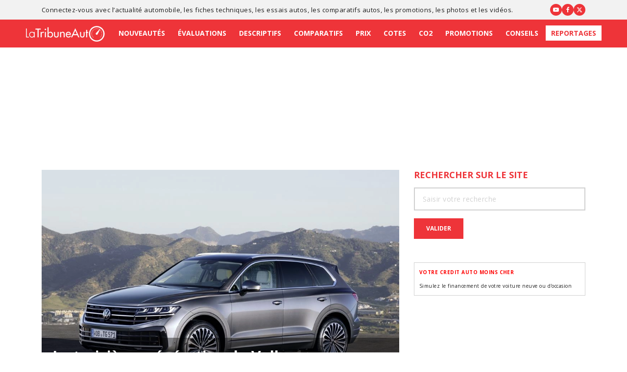

--- FILE ---
content_type: text/html; charset=UTF-8
request_url: https://www.latribuneauto.com/reportages/salons/13917-la-troisieme-generation-du-volkswagen-touareg-beneficie-dameliorations
body_size: 9512
content:
<!DOCTYPE html>
<html lang="fr">
    <head>
        <meta charset="utf-8">
        <meta name="viewport" content="width=device-width, initial-scale=1, shrink-to-fit=no">
            
            <title>La troisième génération du Volkswagen Touareg bénéficie d&#039;améliorations | Salons - LaTribuneAuto.com</title>
    
            <meta name="description" content="La troisième génération du grand SUV haut de gamme Volkswagen Touareg bénéficie d'améliorations.Le design avant et arrière du Touareg a été affiné....">
    
            <meta name="og:title" content="La troisième génération du Volkswagen Touareg bénéficie d&#039;améliorations | Salons - LaTribuneAuto.com"/>
    
            <meta name="og:type" content="article"/>
    
            <meta name="og:image" content="https://www.latribuneauto.com/data/reportages/salon/2023/2023-05-24-La-troisieme-generation-du-volkswagen-touareg-beneficie-d-ameliorations/01 Volkswagen Touareg 2023 Exterieur 34 Avant.jpg"/>
    

<meta name="og:url" content="https://www.latribuneauto.com/reportages/salons/13917-la-troisieme-generation-du-volkswagen-touareg-beneficie-dameliorations"/>
        <link rel="apple-touch-icon" sizes="180x180" href="/img/icons/icon-180x180.png">
        <link rel="apple-touch-icon" sizes="32x32" href="/img/icons/icon-32x32.png">
        <link rel="apple-touch-icon" sizes="16x16" href="/img/icons/icon-16x16.png">
        <link rel="icon" type="image/png" sizes="32x32" href="/img/icons/icon-32x32.png">
        <link rel="icon" type="image/png" sizes="16x16" href="/img/icons/icon-16x16.png">
                                <link rel="stylesheet" href="https://cdnjs.cloudflare.com/ajax/libs/lightbox2/2.11.3/css/lightbox.min.css" integrity="sha512-ZKX+BvQihRJPA8CROKBhDNvoc2aDMOdAlcm7TUQY+35XYtrd3yh95QOOhsPDQY9QnKE0Wqag9y38OIgEvb88cA==" crossorigin="anonymous" />
            <link rel="manifest" href="/manifest.webmanifest">
            <link rel="stylesheet" href="/dist/app.f1e50368.css">
            <script type="text/javascript" src="https://cache.consentframework.com/js/pa/21548/c/UMizq/stub" referrerpolicy="unsafe-url" charset="utf-8"></script>
            <script type="text/javascript" src="https://choices.consentframework.com/js/pa/21548/c/UMizq/cmp" referrerpolicy="unsafe-url" charset="utf-8"></script>
            <script type="text/javascript">
              const addthis_config = {
                  "data_track_clickback": true,
                  'data_ga_property':'G-FFTSQP6LJ8'
              };
              var optidigitalQueue = optidigitalQueue || {};
              optidigitalQueue.cmd = optidigitalQueue.cmd || [];
            </script>
            <script type='text/javascript'
                    id='optidigital-ad-init'
                    async
                    config='{"adUnit": "/21684682213/latribuneauto.com/reportages"}'
                    src='//scripts.opti-digital.com/tags/?site=latribuneauto'>
            </script>
            <script data-ad-client="ca-pub-6625546673335124" async src="https://pagead2.googlesyndication.com/pagead/js/adsbygoogle.js"></script>

            <script async src="https://www.googletagmanager.com/gtag/js?id=GA_MEASUREMENT_ID"></script>
            <script>
              window.dataLayer = window.dataLayer || [];
              function gtag(){dataLayer.push(arguments);}
              gtag('js', new Date());
              gtag('config', 'G-FFTSQP6LJ8');
            </script>
            </head>
    <body id="">
                    <header>
    <div class="kl-top-header">
        <div class="container">
            <div class="row">
                <div class="col d-flex align-items-center justify-content-between">
                    <p class="header-connect">
                        Connectez-vous avec l’<a href=/reportages>actualité automobile</a>, les <a href=/descriptif-automobiles>fiches techniques</a>,
les <a href=/evaluations-automobiles/>essais autos</a>, les <a href=/comparatifs-automobiles/>comparatifs autos</a>,
les <a href=/promotions-automobiles/>promotions</a>, les photos et les vidéos.

                    </p>

                                            <!-- Sidebar - No mail -->
    <ul class="kl-social-links">
                                    <li>
                    <a href="https://www.youtube.com/user/LaTribuneAuto" target="_blank"><i class="fa fa-youtube-play"></i></a>
                </li>
                                                <li>
                    <a href="https://www.facebook.com/LaTribuneAuto" target="_blank"><i class="fa fa-facebook-f"></i></a>
                </li>
                                                <li>
                    <a href="https://twitter.com/latribuneauto" target="_blank"><svg xmlns="http://www.w3.org/2000/svg" viewBox="0 0 512 512"><path d="M389.2 48h70.6L305.6 224.2 487 464H345L233.7 318.6 106.5 464H35.8L200.7 275.5 26.8 48H172.4L272.9 180.9 389.2 48zM364.4 421.8h39.1L151.1 88h-42L364.4 421.8z"/></svg></i></a>
                </li>
                                            </ul>

                                    </div>
            </div>
        </div>
    </div>

        <div class="kl-main-nav">
        <div class="container">
            <div class="row">
                <div class="col">
                    <nav class="navbar navbar-expand-lg navbar-dark">
                        <button class="navbar-toggler" type="button" data-toggle="collapse"
                                data-target="#id-main-nav" aria-controls="id-main-nav" aria-expanded="false"
                                aria-label="Toggle navigation">
                            <span class="navbar-toggler-icon"></span>
                        </button>

                        <div class="collapse navbar-collapse" id="id-main-nav">
                                                        <ul     class="navbar-nav mx-auto">
                                                        
                                        <li      class="nav-item first">                        <a class="nav-link" href="/nouveautes-automobiles"     >Nouveautés</a>
                
        </li>
    
                
                                        <li      class="nav-item">                        <a class="nav-link" href="/evaluations-automobiles/"     >Évaluations</a>
                
        </li>
    
                
                                        <li      class="nav-item">                        <a class="nav-link" href="/descriptif-automobiles"     >Descriptifs</a>
                
        </li>
    
                
                                        <li      class="nav-item">                        <a class="nav-link" href="/comparatifs-automobiles/match-de-la-semaine"     >Comparatifs</a>
                
        </li>
    
                
                                        <li      class="nav-item">                        <a class="nav-link" href="/prix/voitures-neuves"     >Prix</a>
                
        </li>
    
                
                                        <li      class="nav-item">                        <a class="nav-link" href="/cote-occasions/"     >Cotes</a>
                
        </li>
    
                
                                        <li      class="nav-item">                        <a class="nav-link" href="/emission-co2/"     >CO2</a>
                
        </li>
    
                
                                        <li      class="nav-item">                        <a class="nav-link" href="/promotions-automobiles/"     >Promotions</a>
                
        </li>
    
                
                                        <li      class="nav-item">                        <a class="nav-link" href="/conseils"     >Conseils</a>
                
        </li>
    
                
                                        <li      class="nav-item active current last">                        <a class="nav-link" href="/reportages"     >Reportages</a>
                
        </li>
    
                
        </ul>
    

                        </div>
                    </nav>
                </div>
            </div>
        </div>
    </div>
    <div class="kl-sticky-header">
        <a href="/" class="logo-fit-content">
            <img src="/img/latribuneauto.png" srcset="/img/latribuneauto-retina.png 2x" alt="Latribuneauto" class="img-fluid" loading="lazy"/>
        </a>
        <div class="kl-pull-right">
            <button type="button" class="kl-btn-search-md">
                <i class="fa fa-search"></i>
            </button>
            <div class="kl-icon">
                <div class="kl-burger"></div>
            </div>
        </div>

        <div class="kl-nav-fixed">
                                        <ul     class="navbar-nav mx-auto">
                                                        
                                        <li      class="nav-item first">                        <a class="nav-link" href="/nouveautes-automobiles"     >Nouveautés</a>
                
        </li>
    
                
                                        <li      class="nav-item">                        <a class="nav-link" href="/evaluations-automobiles/"     >Évaluations</a>
                
        </li>
    
                
                                        <li      class="nav-item">                        <a class="nav-link" href="/descriptif-automobiles"     >Descriptifs</a>
                
        </li>
    
                
                                        <li      class="nav-item">                        <a class="nav-link" href="/comparatifs-automobiles/match-de-la-semaine"     >Comparatifs</a>
                
        </li>
    
                
                                        <li      class="nav-item">                        <a class="nav-link" href="/prix/voitures-neuves"     >Prix</a>
                
        </li>
    
                
                                        <li      class="nav-item">                        <a class="nav-link" href="/cote-occasions/"     >Cotes</a>
                
        </li>
    
                
                                        <li      class="nav-item">                        <a class="nav-link" href="/emission-co2/"     >CO2</a>
                
        </li>
    
                
                                        <li      class="nav-item">                        <a class="nav-link" href="/promotions-automobiles/"     >Promotions</a>
                
        </li>
    
                
                                        <li      class="nav-item">                        <a class="nav-link" href="/conseils"     >Conseils</a>
                
        </li>
    
                
                                        <li      class="nav-item active current last">                        <a class="nav-link" href="/reportages"     >Reportages</a>
                
        </li>
    
                
        </ul>
    

        </div>
    </div>
</header>
                            <div class="ads-billboard-1">
                <div style="display: flex;flex-direction: column;justify-content: center;align-items: center;margin: auto;" class="bloc-promo-mega">
                    <div id='optidigital-adslot-Billboard_1' style='display:none;' class="Billboard_1">
                    </div>
                </div>
            </div>
            <div id="ncr-wrap"></div>
            <div class="kl-main-wrapper">
                                <div class="container">
                    <div class="row">
                                                    <div class="col-12 justify-content-center print-container-flex mb-5">
                                <img src="/img/latribuneauto-print.gif" class="print-logo-header" alt="La Tribune Auto" loading="lazy"/>
                            </div>
                            <div class="col-lg-8 col-md-12 kl-left-content">
                                                                                                            <div class="content-article--report-show">
        <div class="kl-bx-txt-intro">
            <div class="kl-bx-new">
                    <div class="kl-bx-new kl-wth-btn print-display-none m-0">
    <figure id="content-article" class="carousel slide" data-ride="carousel">
                    <a href="https://www.latribuneauto.com/media/cache/resolve/article/reportages/salon/2023/2023-05-24-La-troisieme-generation-du-volkswagen-touareg-beneficie-d-ameliorations/01%20Volkswagen%20Touareg%202023%20Exterieur%2034%20Avant.jpg" data-lightbox="gallery-91361" data-title="01 Volkswagen Touareg 2023 Exterieur 34 Avant "  class="carousel-item active">
                <img src="https://www.latribuneauto.com/media/cache/resolve/article/reportages/salon/2023/2023-05-24-La-troisieme-generation-du-volkswagen-touareg-beneficie-d-ameliorations/01%20Volkswagen%20Touareg%202023%20Exterieur%2034%20Avant.jpg" alt="La troisième génération du Volkswagen Touareg bénéficie d&#039;améliorations" loading="lazy"/>
            </a>
                    <a href="https://www.latribuneauto.com/media/cache/resolve/article/reportages/salon/2023/2023-05-24-La-troisieme-generation-du-volkswagen-touareg-beneficie-d-ameliorations/02%20Volkswagen%20Touareg%202023%20Exterieur%2034%20Arriere.jpg" data-lightbox="gallery-91361" data-title="02 Volkswagen Touareg 2023 Exterieur 34 Arriere "  class="carousel-item ">
                <img src="https://www.latribuneauto.com/media/cache/resolve/article/reportages/salon/2023/2023-05-24-La-troisieme-generation-du-volkswagen-touareg-beneficie-d-ameliorations/02%20Volkswagen%20Touareg%202023%20Exterieur%2034%20Arriere.jpg" alt="La troisième génération du Volkswagen Touareg bénéficie d&#039;améliorations" loading="lazy"/>
            </a>
                    <a href="https://www.latribuneauto.com/media/cache/resolve/article/reportages/salon/2023/2023-05-24-La-troisieme-generation-du-volkswagen-touareg-beneficie-d-ameliorations/03%20Volkswagen%20Touareg%202023%20Exterieur%20Profil.jpg" data-lightbox="gallery-91361" data-title="03 Volkswagen Touareg 2023 Exterieur Profil "  class="carousel-item ">
                <img src="https://www.latribuneauto.com/media/cache/resolve/article/reportages/salon/2023/2023-05-24-La-troisieme-generation-du-volkswagen-touareg-beneficie-d-ameliorations/03%20Volkswagen%20Touareg%202023%20Exterieur%20Profil.jpg" alt="La troisième génération du Volkswagen Touareg bénéficie d&#039;améliorations" loading="lazy"/>
            </a>
                    <a href="https://www.latribuneauto.com/media/cache/resolve/article/reportages/salon/2023/2023-05-24-La-troisieme-generation-du-volkswagen-touareg-beneficie-d-ameliorations/04%20Volkswagen%20Touareg%202023%20Exterieur%2034%20Avant.jpg" data-lightbox="gallery-91361" data-title="04 Volkswagen Touareg 2023 Exterieur 34 Avant "  class="carousel-item ">
                <img src="https://www.latribuneauto.com/media/cache/resolve/article/reportages/salon/2023/2023-05-24-La-troisieme-generation-du-volkswagen-touareg-beneficie-d-ameliorations/04%20Volkswagen%20Touareg%202023%20Exterieur%2034%20Avant.jpg" alt="La troisième génération du Volkswagen Touareg bénéficie d&#039;améliorations" loading="lazy"/>
            </a>
                    <a href="https://www.latribuneauto.com/media/cache/resolve/article/reportages/salon/2023/2023-05-24-La-troisieme-generation-du-volkswagen-touareg-beneficie-d-ameliorations/05%20Volkswagen%20Touareg%202023%20Exterieur%2034%20Arriere.jpg" data-lightbox="gallery-91361" data-title="05 Volkswagen Touareg 2023 Exterieur 34 Arriere "  class="carousel-item ">
                <img src="https://www.latribuneauto.com/media/cache/resolve/article/reportages/salon/2023/2023-05-24-La-troisieme-generation-du-volkswagen-touareg-beneficie-d-ameliorations/05%20Volkswagen%20Touareg%202023%20Exterieur%2034%20Arriere.jpg" alt="La troisième génération du Volkswagen Touareg bénéficie d&#039;améliorations" loading="lazy"/>
            </a>
                    <a href="https://www.latribuneauto.com/media/cache/resolve/article/reportages/salon/2023/2023-05-24-La-troisieme-generation-du-volkswagen-touareg-beneficie-d-ameliorations/06%20Volkswagen%20Touareg%202023%20Exterieur%2034%20Avant.jpg" data-lightbox="gallery-91361" data-title="06 Volkswagen Touareg 2023 Exterieur 34 Avant "  class="carousel-item ">
                <img src="https://www.latribuneauto.com/media/cache/resolve/article/reportages/salon/2023/2023-05-24-La-troisieme-generation-du-volkswagen-touareg-beneficie-d-ameliorations/06%20Volkswagen%20Touareg%202023%20Exterieur%2034%20Avant.jpg" alt="La troisième génération du Volkswagen Touareg bénéficie d&#039;améliorations" loading="lazy"/>
            </a>
                    <a href="https://www.latribuneauto.com/media/cache/resolve/article/reportages/salon/2023/2023-05-24-La-troisieme-generation-du-volkswagen-touareg-beneficie-d-ameliorations/07%20Volkswagen%20Touareg%202023%20Exterieur%2034%20Arriere.jpg" data-lightbox="gallery-91361" data-title="07 Volkswagen Touareg 2023 Exterieur 34 Arriere "  class="carousel-item ">
                <img src="https://www.latribuneauto.com/media/cache/resolve/article/reportages/salon/2023/2023-05-24-La-troisieme-generation-du-volkswagen-touareg-beneficie-d-ameliorations/07%20Volkswagen%20Touareg%202023%20Exterieur%2034%20Arriere.jpg" alt="La troisième génération du Volkswagen Touareg bénéficie d&#039;améliorations" loading="lazy"/>
            </a>
                    <a href="https://www.latribuneauto.com/media/cache/resolve/article/reportages/salon/2023/2023-05-24-La-troisieme-generation-du-volkswagen-touareg-beneficie-d-ameliorations/08%20Volkswagen%20Touareg%202023%20Exterieur%2034%20Arriere.jpg" data-lightbox="gallery-91361" data-title="08 Volkswagen Touareg 2023 Exterieur 34 Arriere "  class="carousel-item ">
                <img src="https://www.latribuneauto.com/media/cache/resolve/article/reportages/salon/2023/2023-05-24-La-troisieme-generation-du-volkswagen-touareg-beneficie-d-ameliorations/08%20Volkswagen%20Touareg%202023%20Exterieur%2034%20Arriere.jpg" alt="La troisième génération du Volkswagen Touareg bénéficie d&#039;améliorations" loading="lazy"/>
            </a>
                    <a href="https://www.latribuneauto.com/media/cache/resolve/article/reportages/salon/2023/2023-05-24-La-troisieme-generation-du-volkswagen-touareg-beneficie-d-ameliorations/09%20Volkswagen%20Touareg%202023%20Exterieur%20Projecteurs%20Avant.jpg" data-lightbox="gallery-91361" data-title="09 Volkswagen Touareg 2023 Exterieur Projecteurs Avant "  class="carousel-item ">
                <img src="https://www.latribuneauto.com/media/cache/resolve/article/reportages/salon/2023/2023-05-24-La-troisieme-generation-du-volkswagen-touareg-beneficie-d-ameliorations/09%20Volkswagen%20Touareg%202023%20Exterieur%20Projecteurs%20Avant.jpg" alt="La troisième génération du Volkswagen Touareg bénéficie d&#039;améliorations" loading="lazy"/>
            </a>
                    <a href="https://www.latribuneauto.com/media/cache/resolve/article/reportages/salon/2023/2023-05-24-La-troisieme-generation-du-volkswagen-touareg-beneficie-d-ameliorations/10%20Volkswagen%20Touareg%202023%20Interieur%20Sieges%20Avant.jpg" data-lightbox="gallery-91361" data-title="10 Volkswagen Touareg 2023 Interieur Sieges Avant "  class="carousel-item ">
                <img src="https://www.latribuneauto.com/media/cache/resolve/article/reportages/salon/2023/2023-05-24-La-troisieme-generation-du-volkswagen-touareg-beneficie-d-ameliorations/10%20Volkswagen%20Touareg%202023%20Interieur%20Sieges%20Avant.jpg" alt="La troisième génération du Volkswagen Touareg bénéficie d&#039;améliorations" loading="lazy"/>
            </a>
                    <a href="https://www.latribuneauto.com/media/cache/resolve/article/reportages/salon/2023/2023-05-24-La-troisieme-generation-du-volkswagen-touareg-beneficie-d-ameliorations/11%20Volkswagen%20Touareg%202023%20Interieur%20Habitacle.jpg" data-lightbox="gallery-91361" data-title="11 Volkswagen Touareg 2023 Interieur Habitacle "  class="carousel-item ">
                <img src="https://www.latribuneauto.com/media/cache/resolve/article/reportages/salon/2023/2023-05-24-La-troisieme-generation-du-volkswagen-touareg-beneficie-d-ameliorations/11%20Volkswagen%20Touareg%202023%20Interieur%20Habitacle.jpg" alt="La troisième génération du Volkswagen Touareg bénéficie d&#039;améliorations" loading="lazy"/>
            </a>
                    <a href="https://www.latribuneauto.com/media/cache/resolve/article/reportages/salon/2023/2023-05-24-La-troisieme-generation-du-volkswagen-touareg-beneficie-d-ameliorations/12%20Volkswagen%20Touareg%202023%20Interieur%20Habitacle.jpg" data-lightbox="gallery-91361" data-title="12 Volkswagen Touareg 2023 Interieur Habitacle "  class="carousel-item ">
                <img src="https://www.latribuneauto.com/media/cache/resolve/article/reportages/salon/2023/2023-05-24-La-troisieme-generation-du-volkswagen-touareg-beneficie-d-ameliorations/12%20Volkswagen%20Touareg%202023%20Interieur%20Habitacle.jpg" alt="La troisième génération du Volkswagen Touareg bénéficie d&#039;améliorations" loading="lazy"/>
            </a>
                    <a href="https://www.latribuneauto.com/media/cache/resolve/article/reportages/salon/2023/2023-05-24-La-troisieme-generation-du-volkswagen-touareg-beneficie-d-ameliorations/13%20Volkswagen%20Touareg%202023%20Interieur%20Habitacle.jpg" data-lightbox="gallery-91361" data-title="13 Volkswagen Touareg 2023 Interieur Habitacle "  class="carousel-item ">
                <img src="https://www.latribuneauto.com/media/cache/resolve/article/reportages/salon/2023/2023-05-24-La-troisieme-generation-du-volkswagen-touareg-beneficie-d-ameliorations/13%20Volkswagen%20Touareg%202023%20Interieur%20Habitacle.jpg" alt="La troisième génération du Volkswagen Touareg bénéficie d&#039;améliorations" loading="lazy"/>
            </a>
                    <a href="https://www.latribuneauto.com/media/cache/resolve/article/reportages/salon/2023/2023-05-24-La-troisieme-generation-du-volkswagen-touareg-beneficie-d-ameliorations/14%20Volkswagen%20Touareg%202023%20Interieur%20Eclairage.jpg" data-lightbox="gallery-91361" data-title="14 Volkswagen Touareg 2023 Interieur Eclairage "  class="carousel-item ">
                <img src="https://www.latribuneauto.com/media/cache/resolve/article/reportages/salon/2023/2023-05-24-La-troisieme-generation-du-volkswagen-touareg-beneficie-d-ameliorations/14%20Volkswagen%20Touareg%202023%20Interieur%20Eclairage.jpg" alt="La troisième génération du Volkswagen Touareg bénéficie d&#039;améliorations" loading="lazy"/>
            </a>
                    <a href="https://www.latribuneauto.com/media/cache/resolve/article/reportages/salon/2023/2023-05-24-La-troisieme-generation-du-volkswagen-touareg-beneficie-d-ameliorations/15%20Volkswagen%20Touareg%202023%20Interieur%20Technologie.jpg" data-lightbox="gallery-91361" data-title="15 Volkswagen Touareg 2023 Interieur Technologie "  class="carousel-item ">
                <img src="https://www.latribuneauto.com/media/cache/resolve/article/reportages/salon/2023/2023-05-24-La-troisieme-generation-du-volkswagen-touareg-beneficie-d-ameliorations/15%20Volkswagen%20Touareg%202023%20Interieur%20Technologie.jpg" alt="La troisième génération du Volkswagen Touareg bénéficie d&#039;améliorations" loading="lazy"/>
            </a>
                    <a href="https://www.latribuneauto.com/media/cache/resolve/article/reportages/salon/2023/2023-05-24-La-troisieme-generation-du-volkswagen-touareg-beneficie-d-ameliorations/16%20Volkswagen%20Touareg%202023%20Interieur%20Technologie.jpg" data-lightbox="gallery-91361" data-title="16 Volkswagen Touareg 2023 Interieur Technologie "  class="carousel-item ">
                <img src="https://www.latribuneauto.com/media/cache/resolve/article/reportages/salon/2023/2023-05-24-La-troisieme-generation-du-volkswagen-touareg-beneficie-d-ameliorations/16%20Volkswagen%20Touareg%202023%20Interieur%20Technologie.jpg" alt="La troisième génération du Volkswagen Touareg bénéficie d&#039;améliorations" loading="lazy"/>
            </a>
                    <a href="https://www.latribuneauto.com/media/cache/resolve/article/reportages/salon/2023/2023-05-24-La-troisieme-generation-du-volkswagen-touareg-beneficie-d-ameliorations/17%20Volkswagen%20Touareg%202023%20Interieur%20Sieges%20Arriere.jpg" data-lightbox="gallery-91361" data-title="17 Volkswagen Touareg 2023 Interieur Sieges Arriere "  class="carousel-item ">
                <img src="https://www.latribuneauto.com/media/cache/resolve/article/reportages/salon/2023/2023-05-24-La-troisieme-generation-du-volkswagen-touareg-beneficie-d-ameliorations/17%20Volkswagen%20Touareg%202023%20Interieur%20Sieges%20Arriere.jpg" alt="La troisième génération du Volkswagen Touareg bénéficie d&#039;améliorations" loading="lazy"/>
            </a>
                    <a href="https://www.latribuneauto.com/media/cache/resolve/article/reportages/salon/2023/2023-05-24-La-troisieme-generation-du-volkswagen-touareg-beneficie-d-ameliorations/18%20Volkswagen%20Touareg%202023%20Interieur%20Sieges%20Arriere.jpg" data-lightbox="gallery-91361" data-title="18 Volkswagen Touareg 2023 Interieur Sieges Arriere "  class="carousel-item ">
                <img src="https://www.latribuneauto.com/media/cache/resolve/article/reportages/salon/2023/2023-05-24-La-troisieme-generation-du-volkswagen-touareg-beneficie-d-ameliorations/18%20Volkswagen%20Touareg%202023%20Interieur%20Sieges%20Arriere.jpg" alt="La troisième génération du Volkswagen Touareg bénéficie d&#039;améliorations" loading="lazy"/>
            </a>
                    <a href="https://www.latribuneauto.com/media/cache/resolve/article/reportages/salon/2023/2023-05-24-La-troisieme-generation-du-volkswagen-touareg-beneficie-d-ameliorations/19%20Volkswagen%20Touareg%202023%20Interieur%20Coffre.jpg" data-lightbox="gallery-91361" data-title="19 Volkswagen Touareg 2023 Interieur Coffre "  class="carousel-item ">
                <img src="https://www.latribuneauto.com/media/cache/resolve/article/reportages/salon/2023/2023-05-24-La-troisieme-generation-du-volkswagen-touareg-beneficie-d-ameliorations/19%20Volkswagen%20Touareg%202023%20Interieur%20Coffre.jpg" alt="La troisième génération du Volkswagen Touareg bénéficie d&#039;améliorations" loading="lazy"/>
            </a>
            </figure>
    <div class="kl-label">
        <h1 class="text-white space-title">La troisième génération du Volkswagen Touareg bénéficie d'améliorations</h1>
        <div class="d-flex align-items-center">
                            <div class="kl-controls-slider">
                    <a class="" href="#content-article" role="button" data-slide="prev">
                        <i class="fa fa-chevron-left" aria-hidden="true"></i>
                    </a>
                    <a class="" href="#content-article" role="button" data-slide="next">
                        <i class="fa fa-chevron-right" aria-hidden="true"></i>
                    </a>
                    <span>19 photos</span>
                </div>
                                        <div class="kl-control-video">
                    <button id="display-video-modal"
                        data-toggle="modal"
                        data-target="#video-modal"
                        type="button"
                        class=""
                    >
                        <i class="fa fa-play" aria-hidden="true"></i>
                    </button>
                    <span data-toggle="modal" data-target="#video-modal">Vidéo</span>
                </div>
                    </div>
        <div class="addthis_toolbox share-button-bottom-right">
    <a href="#" class="addthis_button kl-btn-default share-button"><i class="fa fa-share-alt mr-0" aria-hidden="true"></i></a>
</div>
    </div>
</div>

<div class="print-container">
            <img class="w-100 mb-2" src="https://www.latribuneauto.com/media/cache/resolve/article/reportages/salon/2023/2023-05-24-La-troisieme-generation-du-volkswagen-touareg-beneficie-d-ameliorations/01%20Volkswagen%20Touareg%202023%20Exterieur%2034%20Avant.jpg" alt="La troisième génération du Volkswagen Touareg bénéficie d&#039;améliorations" loading="lazy"/>
        <h1>La troisième génération du Volkswagen Touareg bénéficie d&#039;améliorations</h1>
</div>

<div class="modal fade" id="homeVideo">
    <div class="modal-dialog modal-xl modal-dialog-centered">
        <div class="modal-content modal-transparent">
            <div class="modal-body">
                <div class="close-button">
                    <button type="button" class="close" data-dismiss="modal" aria-label="Close">
                        <span aria-hidden="true">&times;</span></button>
                </div>
                <div class="embed-responsive embed-responsive-16by9">
                    <iframe height="480" width="640" class="embed-responsive-item frameborderless"></iframe>
                </div>
            </div>
        </div>
    </div>
</div>
    <div class="modal fade" id="video-modal">
        <div class="modal-dialog modal-xl modal-dialog-centered">
            <div class="modal-content modal-transparent">
                <div class="modal-body">
                    <div class="close-button">
                        <button type="button" class="close" data-dismiss="modal" aria-label="Close">
                            <span aria-hidden="true">&times;</span>
                        </button>
                    </div>
                    <div class="embed-responsive embed-responsive-16by9">
                        <iframe id="yt-iframe" height="480" width="640" src="https://www.youtube.com/embed/oCo0IIpjTIo?loop=1&amp;enablejsapi=1&amp;playlist=oCo0IIpjTIo" class="embed-responsive-item frameborderless"></iframe>
                    </div>
                </div>
            </div>
        </div>
    </div>
            </div>
                                <div class="row ad-responsive-flex-column">
        <div class="col-lg-6 col-md-12 my-3 d-none d-sm-block">
            <div id='optidigital-adslot-Content_1' style='display:none;' class="Content_1"></div>
        </div>
        <div class="col-lg-6 col-md-12 my-3 d-none d-sm-block">
            <div id='optidigital-adslot-Content_2' style='display:none;' class="Content_2"></div>
        </div>
        <div class="col-xs-12 d-block d-sm-none">
            <div id='optidigital-adslot-Mobile_Pos1' style='display: none' class="Mobile_Pos1"></div>
        </div>
    </div>

            <div class="mb-4 text-black-link">
                                La troisi&egrave;me g&eacute;n&eacute;ration du grand <a href="https://www.latribuneauto.com/fr-suv" title="suv" >SUV</a> haut de gamme <strong><a href="https://www.latribuneauto.com/fr-volkswagen-touareg" title="volkswagen touareg" >Volkswagen Touareg</a></strong> b&eacute;n&eacute;ficie d&#39;am&eacute;liorations.<br /><br />Le <strong>design avant et arri&egrave;re</strong> du <a href="https://www.latribuneauto.com/fr-touareg" title="touareg" >Touareg</a> a &eacute;t&eacute; affin&eacute;.<br /><br />&Agrave; l&#39;avant, l&#39;unit&eacute; compl&egrave;te compos&eacute;e de la calandre et des blocs optiques ainsi que la jupe avant ont &eacute;t&eacute; redessin&eacute;es. <br /><br />Les <strong>feux matriciels &agrave; LED HD</strong> &agrave; l&#39;avant et les feux arri&egrave;re &agrave; LED, con&ccedil;us comme un bandeau lumineux, sont les &eacute;l&eacute;ments marquants de l&#39;&eacute;volution esth&eacute;tique du Touareg. Ils int&egrave;grent un logo <a href="https://www.latribuneauto.com/fr-volkswagen" title="volkswagen" >Volkswagen</a> &eacute;clair&eacute; en rouge.<br /><br />Les feux matriciels &agrave; LED <a href="https://www.latribuneauto.com/fr-iq" title="iq" >IQ</a>.Light HD projettent un tapis lumineux directement sur la voie de circulation gr&acirc;ce &agrave; plus de 38 000 LED interactives.<br /><br />Les feux de route non &eacute;blouissants peuvent &ecirc;tre activ&eacute;s continuellement en dehors des agglom&eacute;rations car, gr&acirc;ce aux LED interactives, les v&eacute;hicules circulant en sens inverse et les <a href="https://www.latribuneauto.com/fr-voitures" title="voitures" >voitures</a> qui pr&eacute;c&egrave;dent sont occult&eacute;s.<br /><br />Le concept d&#39;affichage et de commande du grand SUV Volkswagen a &eacute;t&eacute; repens&eacute;.<br /><br />L&#39;&eacute;quipement de s&eacute;rie du Touareg comprend l&#39;<strong>Innovision Cockpit</strong>. Celui-ci se compose du Digital Cockpit et du syst&egrave;me d&#39;infodivertissement Discover Pro Max. Diverses fonctions de l&#39;Innovision Cockpit, telles que la navigation &agrave; l&#39;&eacute;chelle de la voie de circulation et les donn&eacute;es cartographiques HD haute r&eacute;solution, ont &eacute;t&eacute; optimis&eacute;es.<br /><br />Le Touareg est &eacute;quip&eacute; de s&eacute;rie d&#39;un <strong>capteur de charge de toit</strong>, &eacute;troitement int&eacute;gr&eacute; &agrave; l&#39;&eacute;lectronique de la suspension. Si une charge de toit est d&eacute;tect&eacute;e, le syst&egrave;me de contr&ocirc;le tel que l&#39;ESC (Electronic Stability Control) peut r&eacute;agir de fa&ccedil;on anticip&eacute;e afin d&#39;accro&icirc;tre la stabilit&eacute; de la conduite. En revanche, s&#39;il n&#39;y a pas de charge sur le toit, les syst&egrave;mes autorisent des <a href="https://www.latribuneauto.com/fr-performances" title="performances" >performances</a> plus sportives. <br /><br />Selon la version, le Touareg est disponible avec la compensation active du roulis (trains roulants &agrave; r&eacute;gulation adaptative) et la transmission int&eacute;grale. Cela am&eacute;liore encore la dynamique de conduite du SUV haut de gamme Volkswagen.<br /><br />Le Touareg est &eacute;quip&eacute; de s&eacute;rie d&#39;un <strong>grand nombre de syst&egrave;mes d&#39;aide &agrave; la conduite</strong>. <br /><br />En outre, <strong>une large gamme de syst&egrave;mes d&#39;aide &agrave; la conduite en option est disponible</strong>. Parmi ces syst&egrave;mes, on trouve notamment les technologies suivantes :<br /><br />- &laquo; Travel Assist &raquo; (conduite assist&eacute;e jusqu&#39;&agrave; la vitesse maximale)<br />- &laquo; Park Assist Plus avec contr&ocirc;le &agrave; distance &raquo; (utilise une application permettant de sortir d&#39;une place de stationnement et de s&#39;y garer automatiquement, le conducteur peut commander le stationnement depuis l&#39;ext&eacute;rieur)<br />- &laquo; Trailer Assist &raquo; (man&oelig;uvre assist&eacute;e avec remorque)<br />- &laquo; Nightvision &raquo; (assistance &agrave; la <a href="https://www.latribuneauto.com/fr-vision" title="vision" >vision</a> nocturne)<br /><br />Le Touareg sera commercialis&eacute; en <strong>cinq motorisations</strong>. En plus du moteur &agrave; essence turbocompress&eacute;, deux moteurs turbodiesel ainsi que deux propulsions hybrides rechargeables seront propos&eacute;s.<br /><br />En France, seules les <strong>deux motorisations hybrides rechargeables</strong> seront commercialis&eacute;es.<br /><br />Tous les moteurs sont coupl&eacute;s &agrave; une <strong>bo&icirc;te automatique &agrave; 8 rapports</strong> et &agrave; la <strong>transmission int&eacute;grale permanente</strong> 4Motion.<br /><br />Le <strong>Touareg R eHybrid</strong> est le mod&egrave;le dot&eacute; de la motorisation la plus puissante avec un moteur &agrave; essence V6 et un moteur &eacute;lectrique pour une puissance totale combin&eacute;e de<strong> 462 ch</strong> (340 kW). <br /><br />Plus de 1,13 million d&#39;unit&eacute;s du Volkswagen Touareg ont &eacute;t&eacute; vendues depuis le lancement du Touareg en 2002.<br /><br />Liens <a href="https://www.latribuneauto.com/fr-videos" title="videos" >vid&eacute;os</a> :<br /><br /><a title="Volkswagen Touareg 2023 (Extérieur)" href="https://youtu.be/oCo0IIpjTIo" target="_blank" rel="noopener">Volkswagen Touareg 2023 (Ext&eacute;rieur)</a> <br /><br /><a title="Volkswagen Touareg 2023 (Intérieur)" href="https://youtu.be/hkceh48mzYs" target="_blank" rel="noopener">Volkswagen Touareg 2023 (Int&eacute;rieur)</a><br /><br /><a title="Volkswagen Touareg 2023 (Extérieur)" href="https://youtu.be/BBnwM3VfsO8" target="_blank" rel="noopener">Volkswagen Touareg 2023 (Conduite)</a>
            </div>
                            <div class="embed-responsive embed-responsive-16by9">
                    <iframe id="yt-iframe" height="480" width="640" src="https://www.youtube.com/embed/oCo0IIpjTIo?loop=1&amp;enablejsapi=1&amp;playlist=oCo0IIpjTIo" class="embed-responsive-item frameborderless"></iframe>
                </div>
                                                                                                                                            <p class="gray-text content-article--report-show__author mt-4">Eric Houguet, écrit le 24/05/2023</p>
                                <div class="row ad-responsive-flex-column">
        <div class="col-lg-6 col-md-12 my-3 d-none d-sm-block">
            <div id='optidigital-adslot-Content_3' style='display:none;' class="Content_3"></div>
        </div>
        <div class="col-lg-6 col-md-12 my-3 d-none d-sm-block">
            <div id='optidigital-adslot-Content_4' style='display:none;' class="Content_4"></div>
        </div>
        <div class="col-xs-12 d-block d-sm-none">
            <div id='optidigital-adslot-Mobile_Pos2' style='display: none' class="Mobile_Pos2"></div>
        </div>
    </div>

                                <div class="row ad-responsive-flex-column">
        <div class="col-lg-4 col-md-12 my-3 d-none d-sm-block">
            <div id='optidigital-adslot-Multi_1' style='display:none;' class="Multi_1"></div>
        </div>
        <div class="col-lg-4 col-md-12 my-3 d-none d-sm-block">
            <div id='optidigital-adslot-Multi_2' style='display:none;' class="Multi_2"></div>
        </div>
        <div class="col-lg-4 col-md-12 my-3 d-none d-sm-block">
            <div id='optidigital-adslot-Multi_3' style='display:none;' class="Multi_3"></div>
        </div>
                    <div class="col-xs-12 d-block d-sm-none">
                <div id='optidigital-adslot-Mobile_Multi_1' style='display: none' class="Mobile_Multi_1"></div>
            </div>
            <div class="col-xs-12 d-block d-sm-none">
                <div id='optidigital-adslot-Mobile_Multi_2' style='display: none' class="Mobile_Multi_2"></div>
            </div>
            <div class="col-xs-12 d-block d-sm-none">
                <div id='optidigital-adslot-Mobile_Multi_3' style='display: none' class="Mobile_Multi_3"></div>
            </div>
            </div>

                                <div class="row ad-responsive-flex-column">
        <div class="col-lg-4 col-md-12 my-3 d-none d-sm-block">
            <div id='optidigital-adslot-Multi_4' style='display:none;' class="Multi_4"></div>
        </div>
        <div class="col-lg-4 col-md-12 my-3 d-none d-sm-block">
            <div id='optidigital-adslot-Multi_5' style='display:none;' class="Multi_5"></div>
        </div>
        <div class="col-lg-4 col-md-12 my-3 d-none d-sm-block">
            <div id='optidigital-adslot-Multi_6' style='display:none;' class="Multi_6"></div>
        </div>
            </div>

                    </div>
        
                            <div class="row ad-responsive-flex-column">
        <div class="col-lg-6 col-md-12 my-3 d-none d-sm-block">
            <div id='optidigital-adslot-Content_5' style='display:none;' class="Content_5"></div>
        </div>
        <div class="col-lg-6 col-md-12 my-3 d-none d-sm-block">
            <div id='optidigital-adslot-Content_6' style='display:none;' class="Content_6"></div>
        </div>
        <div class="col-xs-12 d-block d-sm-none">
            <div id='optidigital-adslot-Mobile_Pos3' style='display: none' class="Mobile_Pos3"></div>
        </div>
    </div>

    </div>
                                                            </div>
                                                                            
<div class="col-lg-4 kl-sidebar-right d-none d-lg-block">
            <div class="d-none d-lg-block sidebar-element">
            <h4>Rechercher sur le site</h4>
            <form action="/recherche" class="kl-search-global mb-5">
                <div class="form-group">
                    <input type="text" name="search" class="form-control"
                           placeholder="Saisir votre recherche">
                </div>
                <button type="submit" class="kl-btn-default">Valider</button>
            </form>
        </div>
    
    
            
    
            <div class="text-decoration-none p-0 sidebar-element">
    <a class="kl-bx-link text-decoration-none mb-0" href="https://www.awin1.com/awclick.php?gid=310751&amp;mid=6972&amp;awinaffid=291113&amp;linkid=633540&amp;clickref=" target="_blank">
        <p class="d-flex flex-nowrap">
            <span class="title-advertisement text-decoration-none">VOTRE CREDIT AUTO MOINS CHER</span>
        </p>
        <div class="text-decoration-none p-0">
            <div class="d-flex flex-wrap flex-column">
                <span class="text-decoration-none p-0">Simulez le financement de votre voiture neuve ou d&#039;occasion</span>
            </div>
        </div>
    </a>
</div>
    
    
    <div id='optidigital-adslot-HalfpageAd_1' style='display:none;' class="HalfpageAd_1 sidebar-element"></div>

    <div class="sidebar-element">
        <h3>Suivez-nous sur les réseaux sociaux</h3>
                    <!-- Sidebar - No mail -->
    <ul class="kl-follow-us">
                                    <li>
                    <a href="https://www.youtube.com/user/LaTribuneAuto" target="_blank"><i class="fa fa-youtube" aria-hidden="true"></i></a>
                </li>
                                                <li>
                    <a href="https://www.facebook.com/LaTribuneAuto" target="_blank"><i class="fa fa-facebook-f" aria-hidden="true"></i></a>
                </li>
                                                <li>
                    <a href="https://twitter.com/latribuneauto" target="_blank"><svg xmlns="http://www.w3.org/2000/svg" viewBox="0 0 512 512"><path d="M389.2 48h70.6L305.6 224.2 487 464H345L233.7 318.6 106.5 464H35.8L200.7 275.5 26.8 48H172.4L272.9 180.9 389.2 48zM364.4 421.8h39.1L151.1 88h-42L364.4 421.8z"/></svg></a>
                </li>
                                            </ul>

            </div>

            <div class="text-decoration-none p-0 sidebar-element">
    <a class="kl-bx-link text-decoration-none mb-0" href="https://action.metaffiliation.com/trk.php?mclic=P511A2749CA323B17" target="_blank">
        <p class="d-flex flex-nowrap">
            <span class="title-advertisement text-decoration-none">VOTRE ASSURANCE AUTO MOINS CHERE</span>
        </p>
        <div class="text-decoration-none p-0">
            <div class="d-flex flex-wrap flex-column">
                <span class="text-decoration-none p-0">Jusqu&#039;à 357 € d&#039;économies sur votre devis assurance auto</span>
            </div>
        </div>
    </a>
</div>
                    

    <div id='optidigital-adslot-HalfpageAd_2' style='display:none;' class="HalfpageAd_2 sidebar-element"></div>

    <div class="sidebar-element">
        <h3>Lexique automobile</h3>
        <p>Certains termes automobiles vous échappent. Nous vous aidons avec notre lexique à y voir plus clair.</p>
        <a href="/lexique">
            <i class="fa fa-exclamation-circle" aria-hidden="true"></i>
            <span>Consultez le lexique automobile</span>
        </a>
    </div>

    <div class="kl-bx-newsletter sidebar-element">
        <h3><img src="/img/envelop.png" alt="Icon newsletter" class="img-fluid" loading="lazy"/>Newsletter</h3>
        <p>Ne manquez rien de l’actualité automobile en vous inscrivant gratuitement à notre newsletter.</p>
        <a href="/newsletter/inscription" class="kl-btn-default text-white">Je m'abonne</a>
    </div>

    
    
    <div id='optidigital-adslot-HalfpageAd_3' style='display:none;' class="HalfpageAd_3 sidebar-element"></div>

    <div class="sidebar-element">
        <h3>Shopping</h3>
        <p>Nous avons sélectionné pour vous des prestataires : concessionnaires, revendeurs, banquiers, radars…</p>
        <a href="/shopping">
            <i class="fa fa-check-circle" aria-hidden="true"></i>
            <span>Contactez nos partenaires</span>
        </a>
    </div>
                        <hr>
            <div class="sidebar-element">
                <a class="sidebar--advertisement__referencing-url"
                   href="/fr-bmw-x1"
                   title="Retrouvez toutes les informations et les photos sur la BMW X1"
                >
                    Reportage : salons - D&eacute;couvrez la BMW X1
                </a>
            </div>
            </div>
                                            </div>
                </div>
                            </div>
        
                    <footer>
    
    <div class="kl-md-ftr">
        <div class="container">
            <div class="row align-items-center kl-spaced-content">
                <div class="col-lg-3 col-md-3 offset-lg-1">
                    <span class="kl-line-separator"></span>
                    <div class="mb-4 mb-md-0">
                        <a href="/" class="kl-logo-footer">
                            <img src="/img/latribuneauto.png" srcset="/img/latribuneauto-retina.png 2x" alt="Logo Latribuneauto"
                                 class="img-fluid" loading="lazy"/>
                        </a>
                        <p>Copyright © LaTribuneAuto.com 2026</p>
                        <p>Réalisation : <a href="https://www.mentalworks.fr" target="_blank">Mentalworks</a></p>
                    </div>
                </div>
                <div class="col-lg-8 col-md-9">
                   <ul>
<li><a href="https://www.latribuneauto.com/rss.xml" target="_blank" rel="noopener">Flux RSS</a></li>
<li><a href="https://www.latribuneauto.com/page/qui-sommes-nous">Qui sommes-nous</a></li>
<li><a href="https://www.latribuneauto.com/lexique">Lexique</a></li>
<li><a href="https://www.latribuneauto.com/aide-en-ligne">Aide en ligne</a></li>
<li><a href="https://www.latribuneauto.com/page/mention-legales">Mentions l&eacute;gales</a></li>
<li><a href="https://www.latribuneauto.com/page/contact">Contact</a></li>
<li><a href="https://www.latribuneauto.com/page/annonceurs">Annonceurs</a></li>
<li><a href="https://www.latribuneauto.com/page/medias">M&eacute;dias</a></li>
<li><a href="https://www.latribuneauto.com/page/constructeurs">Constructeurs</a></li>
<li><a href="https://www.latribuneauto.com/page/ethique">Ethique</a></li>
<li><a href="https://www.latribuneauto.com/page/vie-privee">Vie priv&eacute;e</a></li>
<li><a href="https://www.latribuneauto.com/page/cookies">Cookies</a></li>
<li><a href="https://www.latribuneauto.com/page/redacteurs">R&eacute;dacteur</a></li>
<li><a href="https://www.latribuneauto.com/page/recrutement">Recrutement</a></li>
<li><a href="https://www.latribuneauto.com/page/partenaires">Partenaires</a></li>
</ul>
                    <br>
                    <p class="text-white">
                        Sur le site LaTribuneAuto.com, vous &ecirc;tes inform&eacute;s des&nbsp;<a title="nouveautes automobiles" href="https://www.latribuneauto.com/fr-nouveautes-automobiles">nouveaut&eacute;s automobiles</a>&nbsp;et des meilleures&nbsp;<a title="promotions" href="https://www.latribuneauto.com/fr-promotions">promotions</a>. Avec nos&nbsp;<a title="evaluations de vehicules" href="https://www.latribuneauto.com/fr-evaluations-de-vehicules">&eacute;valuations de v&eacute;hicules</a>, nos&nbsp;<a title="comparatifs autos" href="https://www.latribuneauto.com/fr-comparatifs-autos">comparatifs autos</a>, nous vous fournissons gratuitement une information objective de qualit&eacute; pour faciliter votre&nbsp;<a title="achat auto" href="https://www.latribuneauto.com/fr-achat-automobile">achat auto</a>. Vous trouverez des informations pertinentes sur les v&eacute;hicules commercialis&eacute;s, leurs&nbsp;<a title="couts d utilisation" href="https://www.latribuneauto.com/fr-couts-d-utilisation">co&ucirc;ts d'utilisation</a>, le&nbsp;<a title="bonus ecologique" href="https://www.latribuneauto.com/fr-bonus-ecologique">bonus &eacute;cologique</a>, la cote des&nbsp;<a title="voitures occasions" href="https://www.latribuneauto.com/fr-voitures-occasions">voitures d'occasions</a>&nbsp;ainsi que de nombreux&nbsp;<a title="conseils" href="https://www.latribuneauto.com/fr-conseils">conseils</a>&nbsp;pour r&eacute;ussir votre&nbsp;<a title="achat automobile" href="https://www.latribuneauto.com/fr-achat-automobile">achat automobile</a>, le financer et l'assurer.
                    </p>
                </div>
            </div>
        </div>
    </div>

            <div class="kl-brand-list">
    <div class="container">
        <div class="row">
            <ul>
                                    <li><a href="/marques-automobiles/abarth">ABARTH</a></li>
                                    <li><a href="/marques-automobiles/aiways">AIWAYS</a></li>
                                    <li><a href="/marques-automobiles/alfa-romeo">ALFA ROMEO</a></li>
                                    <li><a href="/marques-automobiles/alpine">ALPINE</a></li>
                                    <li><a href="/marques-automobiles/aston-martin">ASTON MARTIN</a></li>
                                    <li><a href="/marques-automobiles/audi">AUDI</a></li>
                                    <li><a href="/marques-automobiles/bentley">BENTLEY</a></li>
                                    <li><a href="/marques-automobiles/bmw">BMW</a></li>
                                    <li><a href="/marques-automobiles/bmwi">BMWi</a></li>
                                    <li><a href="/marques-automobiles/bollore">BOLLORE</a></li>
                                    <li><a href="/marques-automobiles/bugatti">BUGATTI</a></li>
                                    <li><a href="/marques-automobiles/byd">BYD</a></li>
                                    <li><a href="/marques-automobiles/cadillac">CADILLAC</a></li>
                                    <li><a href="/marques-automobiles/chevrolet">CHEVROLET</a></li>
                                    <li><a href="/marques-automobiles/chrysler">CHRYSLER</a></li>
                                    <li><a href="/marques-automobiles/citroen">CITROEN</a></li>
                                    <li><a href="/marques-automobiles/corvette">CORVETTE</a></li>
                                    <li><a href="/marques-automobiles/cupra">CUPRA</a></li>
                                    <li><a href="/marques-automobiles/dacia">DACIA</a></li>
                                    <li><a href="/marques-automobiles/daewoo">DAEWOO</a></li>
                                    <li><a href="/marques-automobiles/daihatsu">DAIHATSU</a></li>
                                    <li><a href="/marques-automobiles/dodge">DODGE</a></li>
                                    <li><a href="/marques-automobiles/ds">DS</a></li>
                                    <li><a href="/marques-automobiles/ferrari">FERRARI</a></li>
                                    <li><a href="/marques-automobiles/fiat">FIAT</a></li>
                                    <li><a href="/marques-automobiles/fisker">FISKER</a></li>
                                    <li><a href="/marques-automobiles/ford">FORD</a></li>
                                    <li><a href="/marques-automobiles/honda">HONDA</a></li>
                                    <li><a href="/marques-automobiles/hummer">HUMMER</a></li>
                                    <li><a href="/marques-automobiles/hyundai">HYUNDAI</a></li>
                                    <li><a href="/marques-automobiles/ineos">INEOS</a></li>
                                    <li><a href="/marques-automobiles/infiniti">INFINITI</a></li>
                                    <li><a href="/marques-automobiles/isuzu">ISUZU</a></li>
                                    <li><a href="/marques-automobiles/jaguar">JAGUAR</a></li>
                                    <li><a href="/marques-automobiles/jeep">JEEP</a></li>
                                    <li><a href="/marques-automobiles/kia">KIA</a></li>
                                    <li><a href="/marques-automobiles/lada">LADA</a></li>
                                    <li><a href="/marques-automobiles/lamborghini">LAMBORGHINI</a></li>
                                    <li><a href="/marques-automobiles/lancia">LANCIA</a></li>
                                    <li><a href="/marques-automobiles/land-rover">LAND ROVER</a></li>
                                    <li><a href="/marques-automobiles/leapmotor">LEAPMOTOR</a></li>
                                    <li><a href="/marques-automobiles/lexus">LEXUS</a></li>
                                    <li><a href="/marques-automobiles/lotus">LOTUS</a></li>
                                    <li><a href="/marques-automobiles/lynk-co">LYNK CO</a></li>
                                    <li><a href="/marques-automobiles/maserati">MASERATI</a></li>
                                    <li><a href="/marques-automobiles/maybach">MAYBACH</a></li>
                                    <li><a href="/marques-automobiles/mazda">MAZDA</a></li>
                                    <li><a href="/marques-automobiles/mclaren">MCLAREN</a></li>
                                    <li><a href="/marques-automobiles/mercedes">MERCEDES</a></li>
                                    <li><a href="/marques-automobiles/mg">MG</a></li>
                                    <li><a href="/marques-automobiles/mini">MINI</a></li>
                                    <li><a href="/marques-automobiles/mitsubishi">MITSUBISHI</a></li>
                                    <li><a href="/marques-automobiles/nissan">NISSAN</a></li>
                                    <li><a href="/marques-automobiles/opel">OPEL</a></li>
                                    <li><a href="/marques-automobiles/peugeot">PEUGEOT</a></li>
                                    <li><a href="/marques-automobiles/pgo">PGO</a></li>
                                    <li><a href="/marques-automobiles/polestar">POLESTAR</a></li>
                                    <li><a href="/marques-automobiles/porsche">PORSCHE</a></li>
                                    <li><a href="/marques-automobiles/renault">RENAULT</a></li>
                                    <li><a href="/marques-automobiles/rolls-royce">ROLLS ROYCE</a></li>
                                    <li><a href="/marques-automobiles/rover">ROVER</a></li>
                                    <li><a href="/marques-automobiles/saab">SAAB</a></li>
                                    <li><a href="/marques-automobiles/santana">SANTANA</a></li>
                                    <li><a href="/marques-automobiles/seat">SEAT</a></li>
                                    <li><a href="/marques-automobiles/seres">SERES</a></li>
                                    <li><a href="/marques-automobiles/skoda">SKODA</a></li>
                                    <li><a href="/marques-automobiles/smart">SMART</a></li>
                                    <li><a href="/marques-automobiles/ssangyong">SSANGYONG</a></li>
                                    <li><a href="/marques-automobiles/subaru">SUBARU</a></li>
                                    <li><a href="/marques-automobiles/suzuki">SUZUKI</a></li>
                                    <li><a href="/marques-automobiles/tesla">TESLA</a></li>
                                    <li><a href="/marques-automobiles/toyota">TOYOTA</a></li>
                                    <li><a href="/marques-automobiles/vinfast">VINFAST</a></li>
                                    <li><a href="/marques-automobiles/volkswagen">VOLKSWAGEN</a></li>
                                    <li><a href="/marques-automobiles/volvo">VOLVO</a></li>
                                    <li><a href="/marques-automobiles/xpeng">XPENG</a></li>
                            </ul>
        </div>
    </div>
</div>

    </footer>
                            <script type="text/javascript" src="https://pagead2.googlesyndication.com/pagead/js/adsbygoogle.js" async></script>
            <script type="text/javascript" src="https://securepubads.g.doubleclick.net/tag/js/gpt.js" async></script>

            <script type="text/javascript" src="https://s7.addthis.com/js/250/addthis_widget.js#pubid=#username=latribuneauto" async></script>

            <script type="text/javascript" src="https://pagead2.googlesyndication.com/pagead/js/adsbygoogle.js" async></script>
            <script type="text/javascript" src="https://securepubads.g.doubleclick.net/tag/js/gpt.js" async></script>

            <script src="https://code.jquery.com/jquery-1.12.4.min.js"
                    integrity="sha256-ZosEbRLbNQzLpnKIkEdrPv7lOy9C27hHQ+Xp8a4MxAQ="
                    crossorigin="anonymous"
            >
            </script>

            <script src="/dist/runtime.1d84213d.js"></script>
            <script src="/dist/app.8580b611.js"></script>

                                            <script src="https://cdnjs.cloudflare.com/ajax/libs/lightbox2/2.11.3/js/lightbox.min.js" integrity="sha512-k2GFCTbp9rQU412BStrcD/rlwv1PYec9SNrkbQlo6RZCf75l6KcC3UwDY8H5n5hl4v77IDtIPwOk9Dqjs/mMBQ==" crossorigin="anonymous" defer></script>
                        <script defer src="https://static.cloudflareinsights.com/beacon.min.js/vcd15cbe7772f49c399c6a5babf22c1241717689176015" integrity="sha512-ZpsOmlRQV6y907TI0dKBHq9Md29nnaEIPlkf84rnaERnq6zvWvPUqr2ft8M1aS28oN72PdrCzSjY4U6VaAw1EQ==" data-cf-beacon='{"version":"2024.11.0","token":"480af7f9608c47cd8b552c4e71754700","r":1,"server_timing":{"name":{"cfCacheStatus":true,"cfEdge":true,"cfExtPri":true,"cfL4":true,"cfOrigin":true,"cfSpeedBrain":true},"location_startswith":null}}' crossorigin="anonymous"></script>
</body>
</html>


--- FILE ---
content_type: text/html
request_url: https://scripts.opti-digital.com/js/presync.html?endpoint=optidigital&gdpr=0&bidders=appnexus,pubmatic,rubicon,smartadserver,triplelift,outbrain,criteo,onetag,improvedigital,rtbhouse
body_size: 4793
content:
<!DOCTYPE html>
<html lang="en">
<head>
  <meta charset="UTF-8">
  <meta name="viewport" content="width=device-width, initial-scale=1.0">
  <meta http-equiv="X-UA-Compatible" content="ie=edge">
  <title>Document</title>
  <script type="text/javascript">
  // tc-parsing start
  "use strict";!function(e,n){"function"==typeof define&&define.amd?define([],n):"object"==typeof module&&module.exports?module.exports=n():e.TCStringParse=n()}("undefined"==typeof self?this:self,function(){function p(e){return parseInt(e,2)||0}function f(e){if("string"!=typeof e)throw new Error("Invalid transparency and consent string specified");for(var n=e.split("."),r=[],t=0,s=n.length;t<s;t+=1)r.push(function(e){for(var n="",r=0,t=e.length;r<t;r+=1){var s=e.charCodeAt(r).toString(2);n+="00000000".slice(0,8-s.length)+s}return n}(function(e){if("function"==typeof atob){var n=e.replace(/_/g,"/").replace(/-/g,"+");try{return atob(n)}catch(e){throw new Error("Unable to decode transparency and consent string")}}if("function"==typeof Buffer)return Buffer.from(e,"base64").toString("binary");throw new Error("Unable to detect base64 decoder")}(n[t])));var o=p(r[0].slice(0,6));if(2!==o)throw new Error("Unsupported transparency and consent string version “"+o+"”");return r}var k=function(e){return 100*p(e)},l=function(e){for(var n="A".charCodeAt(),r=e.match(/.{6}/g)||[],t="",s=0,o=r.length;s<o;s+=1){var i=p(r[s])+n;t+=String.fromCharCode(i)}return t},g=function(e){return Boolean(Number(e))},m=function(e){for(var n=e.split(""),r={},t=0,s=n.length;t<s;t+=1)g(n[t])&&(r[t+1]=!0);return r};return function(u){function i(n,e,r,t){function s(){if(t.pubRestrictionEntry&&t.rangeEntry)for(var e in t.rangeEntry)Object.prototype.hasOwnProperty.call(t.rangeEntry,e)&&(t.pubRestrictionEntry[e]=(t.pubRestrictionEntry[e]||[]).concat(t.rangeEntry[e]));t.numPubRestrictions&&(--t.numPubRestrictions,n.push({key:"purposeId",size:6},{key:"restrictionType",size:2},{key:"numEntries",size:12}))}function o(){t.numEntries?(--t.numEntries,n.push({key:"isRange",size:1,decoder:g},{key:"startVendorId",size:16})):s()}function i(){return!t.purposeId||[{purpose:t.purposeId,isAllowed:0!==t.restrictionType,isConsentRequired:1===t.restrictionType,isLegitimateInterestRequired:2===t.restrictionType}]}if("isRangeEncoding"===e.key)n.push(r?{key:"numEntries",size:12}:{key:"bitField",size:t.maxVendorId,decoder:m});else if("numEntries"===e.key)t.rangeEntry={},o();else if("isRange"===e.key)r&&n.push({key:"endVendorId",size:16});else if("startVendorId"===e.key)t.isRange||(t.rangeEntry[r]=i(),o());else if("endVendorId"===e.key){for(var u=t.startVendorId;u<=t.endVendorId;u+=1)t.rangeEntry[u]=i();o()}else"numCustomPurposes"===e.key?n.push({key:"customPurposeConsents",size:t.numCustomPurposes,decoder:m},{key:"customPurposeLegitimateInterests",size:t.numCustomPurposes,decoder:m}):"numPubRestrictions"===e.key&&(t.pubRestrictionEntry={},s())}function c(e){return e.pubRestrictionEntry||e.rangeEntry||e.bitField||e}function d(e,n){var r=n.slice(y,y+e.size);return y+=e.size,(e.decoder||p)(r)}function a(e,n){for(var r={},t=0;t<e.queue.length;t+=1){var s=e.queue[t],o=function(e,n){if(!e.queue)return d(e,n);for(var r={},t=0;t<e.queue.length;t+=1){var s=e.queue[t],o=d(s,n);s.key&&(r[s.key]=o),i(e.queue,s,o,r)}return c(r)}(s,n);s.key&&(r[s.key]=o),i(e.queue,s,o,r)}return c(r)}var y=0;return function(){for(var e=f(u),n=function(e){for(var n=[{key:"purposeConsents",size:24,decoder:m},{key:"purposeLegitimateInterests",size:24,decoder:m}],r=[{key:"maxVendorId",size:16},{key:"isRangeEncoding",size:1,decoder:g}],t=[{key:"version",size:6},{key:"created",size:36,decoder:k},{key:"lastUpdated",size:36,decoder:k},{key:"cmpId",size:12},{key:"cmpVersion",size:12},{key:"consentScreen",size:6},{key:"consentLanguage",size:12,decoder:l},{key:"vendorListVersion",size:12},{key:"policyVersion",size:6},{key:"isServiceSpecified",size:1,decoder:g},{key:"useNonStandardStacks",size:1,decoder:g},{key:"specialFeatureOptins",size:12,decoder:m}].concat(n).concat({key:"purposeOneTreatment",size:1,decoder:g},{key:"publisherCountryCode",size:12,decoder:l},{key:"vendorConsents",queue:[{key:"maxVendorId",size:16},{key:"isRangeEncoding",size:1,decoder:g}]},{key:"vendorLegitimateInterests",queue:r},{key:"publisherRestrictions",queue:[{key:"numPubRestrictions",size:12}]}),s=[{size:3}],o=[].concat(s).concat(r),i=[].concat(s).concat(r),u=[].concat(s).concat(n).concat({key:"numCustomPurposes",size:6}),c=[{key:"core",queue:t}],d=1;d<e.length;d+=1){var a=e[d],y=p(a.slice(0,3));1===y?c.push({key:"disclosedVendors",queue:o}):2===y?c.push({key:"allowedVendors",queue:i}):3===y&&c.push({key:"publisherTC",queue:u})}return c}(e),r={},t=0;t<n.length;t+=1){var s=n[t],o=e[t],i=a(s,o);s.key&&(r[s.key]=i),y=0}return r}()}});
  // tc-parsing end
  // cookie-sync start
  !function(n){var r={};function i(e){if(r[e])return r[e].exports;var t=r[e]={i:e,l:!1,exports:{}};return n[e].call(t.exports,t,t.exports,i),t.l=!0,t.exports}i.m=n,i.c=r,i.d=function(e,t,n){i.o(e,t)||Object.defineProperty(e,t,{configurable:!1,enumerable:!0,get:n})},i.n=function(e){var t=e&&e.__esModule?function(){return e.default}:function(){return e};return i.d(t,"a",t),t},i.o=function(e,t){return Object.prototype.hasOwnProperty.call(e,t)},i.p="",i(i.s=0)}([function(e,t,n){"use strict";var i=function(e,t){if(!t&&e&&e.__esModule)return e;if(null===e||"object"!==d(e)&&"function"!=typeof e)return{default:e};var n=s(t);if(n&&n.has(e))return n.get(e);var r={},i=Object.defineProperty&&Object.getOwnPropertyDescriptor;for(var o in e)if("default"!==o&&Object.prototype.hasOwnProperty.call(e,o)){var a=i?Object.getOwnPropertyDescriptor(e,o):null;a&&(a.get||a.set)?Object.defineProperty(r,o,a):r[o]=e[o]}r.default=e,n&&n.set(e,r);return r}(n(1));function s(e){if("function"!=typeof WeakMap)return null;var t=new WeakMap,n=new WeakMap;return(s=function(e){return e?n:t})(e)}function r(e,t){(null==t||t>e.length)&&(t=e.length);for(var n=0,r=new Array(t);n<t;n++)r[n]=e[n];return r}function c(){return(c=Object.assign?Object.assign.bind():function(e){for(var t=1;t<arguments.length;t++){var n=arguments[t];for(var r in n)Object.prototype.hasOwnProperty.call(n,r)&&(e[r]=n[r])}return e}).apply(this,arguments)}function d(e){return(d="function"==typeof Symbol&&"symbol"==typeof Symbol.iterator?function(e){return typeof e}:function(e){return e&&"function"==typeof Symbol&&e.constructor===Symbol&&e!==Symbol.prototype?"symbol":typeof e})(e)}var o,a,u={optidigital:"https://pbs.optidigital.com/cookie_sync"},f=function(e){var t="https://prebid.adnxs.com/pbs/v1/cookie_sync";if(!e)return t;var n=u[e]||decodeURIComponent(e)||"";return C(n)?n:t}(k("endpoint",window.location.search)),p=k("uids",window.location.search),l=parseInt(p||0,0),m=function(e){if(e){var t=e.split(",").reduce(function(e,t){var n=t.split(":");return 2===n.length&&""!==n[0]&&""!==n[1]&&(e[n[0]]=/^\d+$/.test(n[1])?parseInt(n[1]):n[1]),e},{});return t&&Object.keys(t).length?t:void 0}}(k("args",window.location.search)),y=function(e){if(e){var t=e.split(",").filter(function(e){return!!e});if(0<t.length)return t}}(k("bidders",window.location.search)),g=(o=k("source",window.location.search))&&"amp"===o.toLowerCase(),b=k("max_sync_count",window.location.search),h=(function(e){if(isNaN(e)||e<0)return}(parseInt(b||10,10)),function(e){if(0===e||1===e)return e}(parseInt(k("gdpr",window.location.search),10))||0),w=L(k("gdpr_consent",window.location.search)),v=L(k("us_privacy",window.location.search)),O=L(k("gpp",window.location.search)),_=L(k("gpp_sid",window.location.search)),S="";try{S=TCStringParse(w)?TCStringParse(w).core:""}catch(e){}var A=[];function C(e){return new RegExp(/^(?:(?:(?:https?|ftp):)?\/\/)(?:\S+(?::\S*)?@)?(?:(?!(?:10|127)(?:\.\d{1,3}){3})(?!(?:169\.254|192\.168)(?:\.\d{1,3}){2})(?!172\.(?:1[6-9]|2\d|3[0-1])(?:\.\d{1,3}){2})(?:[1-9]\d?|1\d\d|2[01]\d|22[0-3])(?:\.(?:1?\d{1,2}|2[0-4]\d|25[0-5])){2}(?:\.(?:[1-9]\d?|1\d\d|2[0-4]\d|25[0-4]))|(?:(?:[a-z0-9\u00a1-\uffff][a-z0-9\u00a1-\uffff_-]{0,62})?[a-z0-9\u00a1-\uffff]\.)+(?:[a-z\u00a1-\uffff]{2,}\.?))(?::\d{2,5})?(?:[/?#]\S*)?$/i).test(e)}function x(e,t,n,r){t&&C(t)?"image"===e||"redirect"===e?function(e,t){var n=new Image;n.addEventListener("load",t),n.addEventListener("error",t),n.src=e}(t,r):"iframe"==e?function(e,t,n){if(!e)return;var r=i.getEmptyIframe(0,0);r.id="sync_".concat(t,"_").concat(Date.now()),r.src=e,r.onload=n,i.insertElement(r,document,"html")}(t,n,r):r():r()}function P(){var e=f;if(1===l){var t=new URL(e);t.searchParams.append("uids",l),e=t.toString()}return e}function j(e){var t=JSON.parse(e);if(t.pbs_uids&&""!=t.pbs_uids){var n=t.pbs_uids;window.parent.postMessage({event:"setPbsUids",data:n},"*")}return t}var E=0,T=0;function I(e){if(0!==e.length){E=e.length;var t=setTimeout(function(){1===l&&T!=E&&(E=-1,R(P(),j,N(m),{withCredentials:!0})),clearTimeout(t)},1500);e.forEach(function(e){e.no_cookie&&x(e.usersync.type,e.usersync.url,e.bidder,function(e){T++,1===l&&T==E&&(window.parent.postMessage({preSync:{status:"complete"}},"*"),R(P(),j,N(m),{withCredentials:!0}))}.bind(null,e))})}}function M(e){var t=j(e);"ok"!==t.status&&"no_cookie"!==t.status||t.bidder_status&&I(t.bidder_status)}function R(e,t,n,r){var i=3<arguments.length&&void 0!==r?r:{};try{window.parent.postMessage({preSync:{status:"loaded"}},"*");var o,a=i.method||(n?"POST":"GET"),s="object"===d(t)?t:{success:function(){},error:function(e){}};if("function"==typeof t&&(s.success=t),(o=new window.XMLHttpRequest).onreadystatechange=function(){if(4===o.readyState){var e=o.status;200<=e&&e<300||304===e?s.success(o.responseText,o):s.error(o.statusText,o)}},o.ontimeout=function(){},"GET"===a&&n){var u=parseURL(e,i);c(u.search,n),e=formatURL(u)}o.open(a,e),o.timeout=3e3,i.withCredentials&&(o.withCredentials=!0),i.preflight&&o.setRequestHeader("X-Requested-With","XMLHttpRequest"),o.setRequestHeader("Content-Type",i.contentType||"text/plain"),"POST"===a&&n?o.send(n):o.send()}catch(e){}}function k(e,t){var n=new RegExp("[\\?&]"+e+"=([^&#]*)").exec(t);return null===n?"":decodeURIComponent(n[1].replace(/\+/g," "))}function L(e){if(e)return e}function N(e){var t=e&&"object"===d(e)?e:{};return h&&(t.gdpr=h),w&&(t.gdpr_consent=w),v&&(t.us_privacy=v),O&&(t.gpp=O),_&&(t.gpp_sid=_),g&&(t.filterSettings={iframe:{bidders:"*",filter:"exclude"}}),t.bidders=A,JSON.stringify(t)}var U,q=navigator.userAgent.toLowerCase(),z=!1;-1!=q.indexOf("safari")&&(-1<q.indexOf("chrome")||(z=!0)),a=y||["appnexus","pubmatic","rubicon","smartadserver","triplelift","onetag","criteo","adyoulike"],Array.isArray(a)&&a.includes("rtbhouse")&&(a=a.filter(function(e){return"rtbhouse"!==e})),0===h?z||(A=function(e){if(Array.isArray(e))return r(e)}(U=a)||function(e){if("undefined"!=typeof Symbol&&null!=e[Symbol.iterator]||null!=e["@@iterator"])return Array.from(e)}(U)||function(e,t){if(e){if("string"==typeof e)return r(e,t);var n=Object.prototype.toString.call(e).slice(8,-1);return"Object"===n&&e.constructor&&(n=e.constructor.name),"Map"===n||"Set"===n?Array.from(e):"Arguments"===n||/^(?:Ui|I)nt(?:8|16|32)(?:Clamped)?Array$/.test(n)?r(e,t):void 0}}(U)||function(){throw new TypeError("Invalid attempt to spread non-iterable instance.\nIn order to be iterable, non-array objects must have a [Symbol.iterator]() method.")}(),R(P(),M,N(m),{withCredentials:!0})):S&&S.purposeConsents.hasOwnProperty(1)&&1==S.purposeConsents[1]&&S.vendorConsents.hasOwnProperty(915)&&1==S.vendorConsents[915]&&!z&&([{id:32,name:"appnexus"},{id:76,name:"pubmatic"},{id:52,name:"rubicon"},{id:45,name:"smartadserver"},{id:28,name:"triplelift"},{id:241,name:"onetag"},{id:91,name:"criteo"},{id:259,name:"adyoulike"},{id:61,name:"gumgum"},{id:1043,name:"rise"},{id:164,name:"outbrain"},{id:10,name:"ix"},{id:253,name:"improvedigital"},{id:687,name:"missena"},{id:658,name:"bliink"},{id:628,name:"tappx"},{id:31,name:"ogury"},{id:36,name:"unruly"},{id:58,name:"33across"},{id:21,name:"thetradedesk"},{id:333,name:"inmobi"},{id:1028,name:"sparteo"},{id:639,name:"smilewanted"}].forEach(function(e){a.includes(e.name)&&S.vendorConsents.hasOwnProperty(e.id)&&1==S.vendorConsents[e.id]&&(A.includes(e.name)||A.push(e.name))}),A.length&&R(P(),M,N(m),{withCredentials:!0}))},function(e,t,n){"use strict";Object.defineProperty(t,"__esModule",{value:!0}),t.getEmptyIframe=function(e,t){var n=document.createElement("iframe");return n.setAttribute("frameborder",0),n.setAttribute("scrolling","no"),n.setAttribute("marginheight",0),n.setAttribute("marginwidth",0),n.setAttribute("TOPMARGIN",0),n.setAttribute("LEFTMARGIN",0),n.setAttribute("allowtransparency","true"),n.setAttribute("width",t),n.setAttribute("height",e),n},t.insertElement=function(e,t,n){var r;t=t||document,r=n?t.getElementsByTagName(n):t.getElementsByTagName("head");try{(r=r.length?r:t.getElementsByTagName("body")).length&&(r=r[0]).insertBefore(e,r.firstChild)}catch(e){}}}]);
  // end.
  </script>
</head>
<body>
</body>
</html>

--- FILE ---
content_type: text/html; charset=utf-8
request_url: https://www.google.com/recaptcha/api2/aframe
body_size: 266
content:
<!DOCTYPE HTML><html><head><meta http-equiv="content-type" content="text/html; charset=UTF-8"></head><body><script nonce="ptV56Mzsgoksc7FcP35nKw">/** Anti-fraud and anti-abuse applications only. See google.com/recaptcha */ try{var clients={'sodar':'https://pagead2.googlesyndication.com/pagead/sodar?'};window.addEventListener("message",function(a){try{if(a.source===window.parent){var b=JSON.parse(a.data);var c=clients[b['id']];if(c){var d=document.createElement('img');d.src=c+b['params']+'&rc='+(localStorage.getItem("rc::a")?sessionStorage.getItem("rc::b"):"");window.document.body.appendChild(d);sessionStorage.setItem("rc::e",parseInt(sessionStorage.getItem("rc::e")||0)+1);localStorage.setItem("rc::h",'1769773290434');}}}catch(b){}});window.parent.postMessage("_grecaptcha_ready", "*");}catch(b){}</script></body></html>

--- FILE ---
content_type: text/javascript; charset=UTF-8
request_url: https://choices.consentframework.com/js/pa/21548/c/UMizq/cmp
body_size: 36037
content:
try { if (typeof(window.__sdcmpapi) !== "function") {(function () {window.ABconsentCMP = window.ABconsentCMP || {};})();} } catch(e) {}window.SDDAN = {"info":{"pa":21548,"c":"UMizq"},"context":{"partner":true,"gdprApplies":false,"country":"US","cmps":null,"tlds":["uk","pt","academy","tech","sk","com.mt","com.mx","cn","news","co.nz","nyc","com.cy","io","vn","com","kaufen","blog","vip","me","ee","click","bg","rs","com.ua","jp","studio","credit","rugby","re","school","ai","mc","si","st","com.mk","com.hr","at","biz","co.il","app","sg","pk","style","mobi","ink","best","cz","ro","today","ru","one","co.uk","cab","it","bz.it","sport","nc","forsale","stream","com.pt","is","asia","xyz","fi","ac.uk","digital","pl","com.ar","site","nu","info","ma","online","cl","ci","tools","tw","ie","gr","gf","ec","lt","football","win","immo","pics","com.es","eu","run","in","recipes","reise","website","de","guru","corsica","africa","aero","email","dog","cc","com.ve","gratis","com.tr","pro","axa","lu","lv","hu","properties","fm","art","dk","co","yoga","fail","no","fit","radio","fr","goog","co.id","travel","edu.au","be","cat","education","com.au","casa","net","bzh","ly","ca","md","ph","asso.fr","us","space","sn","nl","press","es","com.co","paris","club","com.br","com.pe","top","se","com.pl","info.pl","tv","org.pl","ch","ba","al","mx","guide","ae","com.my","org","media","co.za","estate","world"],"apiRoot":"https://api.consentframework.com/api/v1/public","cacheApiRoot":"https://choices.consentframework.com/api/v1/public","consentApiRoot":"https://mychoice.consentframework.com/api/v1/public"},"cmp":{"privacyPolicy":"http://www.latribuneauto.com/cookies.html","theme":{"lightMode":{"backgroundColor":"#FFFFFF","mainColor":"#F7211E","titleColor":"#333333","textColor":"#999999","borderColor":"#000000","overlayColor":"#000000","logo":"url(data:text/html; charset=utf-8;base64,[base64]/[base64])","providerLogo":"url([data-uri])"},"darkMode":{"backgroundColor":"#FFFFFF","mainColor":"#F7211E","titleColor":"#333333","textColor":"#999999","borderColor":"#000000","watermark":"NONE","skin":"NONE"},"borderRadius":"STRONG","textSize":"MEDIUM","fontFamily":"Helvetica","fontFamilyTitle":"Helvetica","overlay":true,"noConsentButton":"NONE","noConsentButtonStyle":"LINK","setChoicesStyle":"BUTTON","position":"BOTTOM","toolbar":{"active":true,"position":"RIGHT","size":"MEDIUM","style":"TEXT","offset":"30px"}},"scope":"DOMAIN","cookieMaxAgeInDays":180,"capping":"CHECK","cappingInDays":1,"vendorList":{"vendors":[264,793,2,285,91,573,45,244,413,755,98,978,131,436,606,10,804,97,184,52,791,373,69,915,418,11,157,53,639,114,42,132,21,571,32,25,1121,1124,28,416,1031,1126,1159,1178,388,120,76,62,92,108,742,58,137,377,423,70,124,168,278,394,16,80,512,111,66,77,893,153,210,215,241,381,524,44,94,252,776,6,93,136,209,662,24,90,130,251,155,203,384,652,730,36,119,213,284,331,14,73,128,164,610,658,686,72,95,101,272,511,23,507,501,126,242,253,259,312,316,617,724,780,231,626,922,295,666,26,104,129,60,109,202,329,371,15,276,647,845,31,78,115,243,343,50,57,565,12,13,195,301,226,345,199,275,294,790,587,663,431],"stacks":[2,10,44,21],"disabledSpecialFeatures":[2],"googleProviders":[1097,89,2572,587,2577,2677],"sirdataVendors":[8,66,62,72,75,81,33,77,78,41,44,46,48,51,58,68,83,63,67,73,74,79,40,43,47,49,50,52,53,61,26,38,60,64,69,70,71,57,59,54,55,76,84,87,10,25],"networks":[3,1],"displayMode":"CONDENSED"},"cookieWall":{"active":false},"flexibleRefusal":true,"ccpa":{"lspa":false},"external":{"googleAdSense":true,"googleAnalytics":true,"microsoftUet":true,"utiq":{"active":false,"noticeUrl":"/manage-utiq"}}}};var bn=Object.defineProperty,yn=Object.defineProperties;var wn=Object.getOwnPropertyDescriptors;var Oe=Object.getOwnPropertySymbols;var xn=Object.prototype.hasOwnProperty,Sn=Object.prototype.propertyIsEnumerable;var Mt=(C,w,S)=>w in C?bn(C,w,{enumerable:!0,configurable:!0,writable:!0,value:S}):C[w]=S,rt=(C,w)=>{for(var S in w||(w={}))xn.call(w,S)&&Mt(C,S,w[S]);if(Oe)for(var S of Oe(w))Sn.call(w,S)&&Mt(C,S,w[S]);return C},yt=(C,w)=>yn(C,wn(w));var p=(C,w,S)=>Mt(C,typeof w!="symbol"?w+"":w,S);var P=(C,w,S)=>new Promise((x,V)=>{var Q=L=>{try{X(S.next(L))}catch(E){V(E)}},wt=L=>{try{X(S.throw(L))}catch(E){V(E)}},X=L=>L.done?x(L.value):Promise.resolve(L.value).then(Q,wt);X((S=S.apply(C,w)).next())});(function(){"use strict";var C=document.createElement("style");C.textContent=`.sd-cmp-0cAhr{overflow:hidden!important}.sd-cmp-E8mYB{--modal-width:610px;--background-color:#fafafa;--main-color:#202942;--title-color:#202942;--text-color:#8492a6;--border-color:#e9ecef;--overlay-color:#000;--background-color-dark:#121725;--main-color-dark:#5a6d90;--title-color-dark:#5a6d90;--text-color-dark:#8492a6;--border-color-dark:#202942;--overlay-color-dark:#000;--border-radius:24px;--font-family:"Roboto";--font-family-title:"Roboto Slab";--font-size-base:13px;--font-size-big:calc(var(--font-size-base) + 2px);--font-size-small:calc(var(--font-size-base) - 2px);--font-size-xsmall:calc(var(--font-size-base) - 4px);--font-size-xxsmall:calc(var(--font-size-base) - 6px);--spacing-base:5px;--spacing-sm:var(--spacing-base);--spacing-md:calc(var(--spacing-base) + 5px);--spacing-lg:calc(var(--spacing-base) + 10px);--padding-base:15px;--padding-sm:var(--padding-base);--padding-md:calc(var(--padding-base) + 10px)}.sd-cmp-E8mYB html{line-height:1.15;-ms-text-size-adjust:100%;-webkit-text-size-adjust:100%}.sd-cmp-E8mYB body{margin:0}.sd-cmp-E8mYB article,.sd-cmp-E8mYB aside,.sd-cmp-E8mYB footer,.sd-cmp-E8mYB header,.sd-cmp-E8mYB nav,.sd-cmp-E8mYB section{display:block}.sd-cmp-E8mYB h1{font-size:2em;margin:.67em 0}.sd-cmp-E8mYB figcaption,.sd-cmp-E8mYB figure,.sd-cmp-E8mYB main{display:block}.sd-cmp-E8mYB figure{margin:1em 40px}.sd-cmp-E8mYB hr{box-sizing:content-box;height:0;overflow:visible}.sd-cmp-E8mYB pre{font-family:monospace,monospace;font-size:1em}.sd-cmp-E8mYB a{background-color:transparent;-webkit-text-decoration-skip:objects}.sd-cmp-E8mYB a,.sd-cmp-E8mYB span{-webkit-touch-callout:none;-webkit-user-select:none;-moz-user-select:none;user-select:none}.sd-cmp-E8mYB abbr[title]{border-bottom:none;text-decoration:underline;-webkit-text-decoration:underline dotted;text-decoration:underline dotted}.sd-cmp-E8mYB b,.sd-cmp-E8mYB strong{font-weight:inherit;font-weight:bolder}.sd-cmp-E8mYB code,.sd-cmp-E8mYB kbd,.sd-cmp-E8mYB samp{font-family:monospace,monospace;font-size:1em}.sd-cmp-E8mYB dfn{font-style:italic}.sd-cmp-E8mYB mark{background-color:#ff0;color:#000}.sd-cmp-E8mYB small{font-size:80%}.sd-cmp-E8mYB sub,.sd-cmp-E8mYB sup{font-size:75%;line-height:0;position:relative;vertical-align:baseline}.sd-cmp-E8mYB sub{bottom:-.25em}.sd-cmp-E8mYB sup{top:-.5em}.sd-cmp-E8mYB audio,.sd-cmp-E8mYB video{display:inline-block}.sd-cmp-E8mYB audio:not([controls]){display:none;height:0}.sd-cmp-E8mYB img{border-style:none}.sd-cmp-E8mYB svg:not(:root){overflow:hidden}.sd-cmp-E8mYB button,.sd-cmp-E8mYB input,.sd-cmp-E8mYB optgroup,.sd-cmp-E8mYB select,.sd-cmp-E8mYB textarea{font-size:100%;height:auto;line-height:1.15;margin:0}.sd-cmp-E8mYB button,.sd-cmp-E8mYB input{overflow:visible}.sd-cmp-E8mYB button,.sd-cmp-E8mYB select{text-transform:none}.sd-cmp-E8mYB [type=reset],.sd-cmp-E8mYB [type=submit],.sd-cmp-E8mYB button,.sd-cmp-E8mYB html [type=button]{-webkit-appearance:button}.sd-cmp-E8mYB [type=button]::-moz-focus-inner,.sd-cmp-E8mYB [type=reset]::-moz-focus-inner,.sd-cmp-E8mYB [type=submit]::-moz-focus-inner,.sd-cmp-E8mYB button::-moz-focus-inner{border-style:none;padding:0}.sd-cmp-E8mYB [type=button]:-moz-focusring,.sd-cmp-E8mYB [type=reset]:-moz-focusring,.sd-cmp-E8mYB [type=submit]:-moz-focusring,.sd-cmp-E8mYB button:-moz-focusring{outline:1px dotted ButtonText}.sd-cmp-E8mYB button{white-space:normal}.sd-cmp-E8mYB fieldset{padding:.35em .75em .625em}.sd-cmp-E8mYB legend{box-sizing:border-box;color:inherit;display:table;max-width:100%;padding:0;white-space:normal}.sd-cmp-E8mYB progress{display:inline-block;vertical-align:baseline}.sd-cmp-E8mYB textarea{overflow:auto}.sd-cmp-E8mYB [type=checkbox],.sd-cmp-E8mYB [type=radio]{box-sizing:border-box;padding:0}.sd-cmp-E8mYB [type=number]::-webkit-inner-spin-button,.sd-cmp-E8mYB [type=number]::-webkit-outer-spin-button{height:auto}.sd-cmp-E8mYB [type=search]{-webkit-appearance:textfield;outline-offset:-2px}.sd-cmp-E8mYB [type=search]::-webkit-search-cancel-button,.sd-cmp-E8mYB [type=search]::-webkit-search-decoration{-webkit-appearance:none}.sd-cmp-E8mYB ::-webkit-file-upload-button{-webkit-appearance:button;font:inherit}.sd-cmp-E8mYB details,.sd-cmp-E8mYB menu{display:block}.sd-cmp-E8mYB summary{display:list-item}.sd-cmp-E8mYB canvas{display:inline-block}.sd-cmp-E8mYB [hidden],.sd-cmp-E8mYB template{display:none}.sd-cmp-E8mYB.sd-cmp-0D1DZ{--modal-width:560px;--font-size-base:12px;--spacing-base:3px;--padding-base:13px}.sd-cmp-E8mYB.sd-cmp-R3E2W{--modal-width:610px;--font-size-base:13px;--spacing-base:5px;--padding-base:15px}.sd-cmp-E8mYB.sd-cmp-7NIUJ{--modal-width:660px;--font-size-base:14px;--spacing-base:7px;--padding-base:17px}@media(max-width:480px){.sd-cmp-E8mYB{--font-size-base:13px!important}}.sd-cmp-E8mYB .sd-cmp-4oXwF{background-color:var(--overlay-color);inset:0;opacity:.7;position:fixed;z-index:2147483646}.sd-cmp-E8mYB .sd-cmp-0aBA7{font-family:var(--font-family),Helvetica,Arial,sans-serif;font-size:var(--font-size-base);font-weight:400;-webkit-font-smoothing:antialiased;line-height:1.4;text-align:left;-webkit-user-select:none;-moz-user-select:none;user-select:none}@media(max-width:480px){.sd-cmp-E8mYB .sd-cmp-0aBA7{line-height:1.2}}.sd-cmp-E8mYB *{box-sizing:border-box;font-family:unset;font-size:unset;font-weight:unset;letter-spacing:normal;line-height:unset;margin:0;min-height:auto;min-width:auto;padding:0}.sd-cmp-E8mYB a{color:var(--text-color)!important;cursor:pointer;font-size:inherit;font-weight:700;text-decoration:underline!important;-webkit-tap-highlight-color:transparent}.sd-cmp-E8mYB a:hover{text-decoration:none!important}.sd-cmp-E8mYB svg{display:inline-block;margin-top:-2px;transition:.2s ease;vertical-align:middle}.sd-cmp-E8mYB h2,.sd-cmp-E8mYB h3{background:none!important;font-family:inherit;font-size:inherit}@media(prefers-color-scheme:dark){.sd-cmp-E8mYB{--background-color:var(--background-color-dark)!important;--main-color:var(--main-color-dark)!important;--title-color:var(--title-color-dark)!important;--text-color:var(--text-color-dark)!important;--border-color:var(--border-color-dark)!important;--overlay-color:var(--overlay-color-dark)!important}}.sd-cmp-SheY9{-webkit-appearance:none!important;-moz-appearance:none!important;appearance:none!important;background:none!important;border:none!important;box-shadow:none!important;flex:1;font-size:inherit!important;margin:0!important;outline:none!important;padding:0!important;position:relative;text-shadow:none!important;width:auto!important}.sd-cmp-SheY9 .sd-cmp-fD8rc,.sd-cmp-SheY9 .sd-cmp-mVQ6I{cursor:pointer;display:block;font-family:var(--font-family-title),Helvetica,Arial,sans-serif;font-weight:500;letter-spacing:.4pt;outline:0;white-space:nowrap;width:auto}.sd-cmp-SheY9 .sd-cmp-fD8rc{border:1px solid var(--main-color);border-radius:calc(var(--border-radius)/2);-webkit-tap-highlight-color:transparent;transition:color .1s ease-out,background .1s ease-out}.sd-cmp-SheY9 .sd-cmp-mVQ6I{color:var(--main-color);font-size:var(--font-size-base);padding:5px;text-decoration:underline!important}@media(hover:hover){.sd-cmp-SheY9 .sd-cmp-mVQ6I:hover{text-decoration:none!important}}.sd-cmp-SheY9 .sd-cmp-mVQ6I:active{text-decoration:none!important}.sd-cmp-SheY9:focus{outline:0}.sd-cmp-SheY9:focus>.sd-cmp-fD8rc{outline:1px auto -webkit-focus-ring-color}.sd-cmp-SheY9:hover{background:none!important;border:none!important}.sd-cmp-w5e4-{font-size:var(--font-size-small)!important;padding:.55em 1.5em;text-transform:lowercase!important}.sd-cmp-50JGz{background:var(--main-color);color:var(--background-color)}@media(hover:hover){.sd-cmp-50JGz:hover{background:var(--background-color);color:var(--main-color)}}.sd-cmp-2Yylc,.sd-cmp-50JGz:active{background:var(--background-color);color:var(--main-color)}@media(hover:hover){.sd-cmp-2Yylc:hover{background:var(--main-color);color:var(--background-color)}.sd-cmp-2Yylc:hover svg{fill:var(--background-color)}}.sd-cmp-2Yylc:active{background:var(--main-color);color:var(--background-color)}.sd-cmp-2Yylc:active svg{fill:var(--background-color)}.sd-cmp-2Yylc svg{fill:var(--main-color)}.sd-cmp-YcYrW{align-items:center;box-shadow:unset!important;display:flex;height:auto;justify-content:center;left:50%;margin:0;max-width:100vw;padding:0;position:fixed;top:50%;transform:translate3d(-50%,-50%,0);width:var(--modal-width);z-index:2147483647}@media(max-width:480px){.sd-cmp-YcYrW{width:100%}}.sd-cmp-YcYrW.sd-cmp-QUBoh{bottom:auto!important;top:0!important}.sd-cmp-YcYrW.sd-cmp-QUBoh,.sd-cmp-YcYrW.sd-cmp-i-HgV{left:0!important;right:0!important;transform:unset!important}.sd-cmp-YcYrW.sd-cmp-i-HgV{bottom:0!important;top:auto!important}.sd-cmp-YcYrW.sd-cmp-Lvwq1{left:0!important;right:unset!important}.sd-cmp-YcYrW.sd-cmp-g-Rm0{left:unset!important;right:0!important}.sd-cmp-YcYrW.sd-cmp-HE-pT{margin:auto;max-width:1400px;width:100%}.sd-cmp-YcYrW.sd-cmp-HkK44{display:none!important}.sd-cmp-YcYrW .sd-cmp-TYlBl{background:var(--background-color);border-radius:var(--border-radius);box-shadow:0 0 15px #00000020;display:flex;height:fit-content;height:-moz-fit-content;margin:25px;max-height:calc(100vh - 50px);position:relative;width:100%}.sd-cmp-YcYrW .sd-cmp-TYlBl.sd-cmp-5-EFH{height:600px}@media(max-width:480px){.sd-cmp-YcYrW .sd-cmp-TYlBl{margin:12.5px;max-height:calc(var(--vh, 1vh)*100 - 25px)}}.sd-cmp-YcYrW .sd-cmp-TYlBl .sd-cmp-sI4TY{border-radius:var(--border-radius);display:flex;flex:1;flex-direction:column;overflow:hidden}.sd-cmp-YcYrW .sd-cmp-TYlBl .sd-cmp-sI4TY .sd-cmp-aadUD{display:block;gap:var(--spacing-sm);padding:var(--padding-sm) var(--padding-md);position:relative}@media(max-width:480px){.sd-cmp-YcYrW .sd-cmp-TYlBl .sd-cmp-sI4TY .sd-cmp-aadUD{padding:var(--padding-sm)}}.sd-cmp-YcYrW .sd-cmp-TYlBl .sd-cmp-sI4TY .sd-cmp-yiD-v{display:flex;flex:1;flex-direction:column;overflow-x:hidden;overflow-y:auto;position:relative;-webkit-overflow-scrolling:touch;min-height:60px}.sd-cmp-YcYrW .sd-cmp-TYlBl .sd-cmp-sI4TY .sd-cmp-yiD-v .sd-cmp-N-UMG{overflow:hidden;-ms-overflow-y:hidden;overflow-y:auto}.sd-cmp-YcYrW .sd-cmp-TYlBl .sd-cmp-sI4TY .sd-cmp-yiD-v .sd-cmp-N-UMG::-webkit-scrollbar{width:5px}.sd-cmp-YcYrW .sd-cmp-TYlBl .sd-cmp-sI4TY .sd-cmp-yiD-v .sd-cmp-N-UMG::-webkit-scrollbar-thumb{border:0 solid transparent;box-shadow:inset 0 0 0 3px var(--main-color)}.sd-cmp-YcYrW .sd-cmp-TYlBl .sd-cmp-sI4TY .sd-cmp-yiD-v .sd-cmp-N-UMG .sd-cmp-xkC8y{display:flex;flex-direction:column;gap:var(--spacing-lg);padding:var(--padding-sm) var(--padding-md)}@media(max-width:480px){.sd-cmp-YcYrW .sd-cmp-TYlBl .sd-cmp-sI4TY .sd-cmp-yiD-v .sd-cmp-N-UMG .sd-cmp-xkC8y{gap:var(--spacing-md);padding:var(--padding-sm)}}.sd-cmp-YcYrW .sd-cmp-TYlBl .sd-cmp-sI4TY .sd-cmp-C9wjg{border-radius:0 0 var(--border-radius) var(--border-radius);border-top:1px solid var(--border-color);display:flex;flex-wrap:wrap;justify-content:space-between}.sd-cmp-mfn-G{bottom:20px;font-size:100%;position:fixed;z-index:999999}.sd-cmp-mfn-G.sd-cmp-4g8no{left:20px}.sd-cmp-mfn-G.sd-cmp-4g8no button{border-bottom-left-radius:0!important}.sd-cmp-mfn-G.sd-cmp-zost4{right:20px}.sd-cmp-mfn-G.sd-cmp-zost4 button{border-bottom-right-radius:0!important}@media(max-width:480px){.sd-cmp-mfn-G{bottom:20px/2}.sd-cmp-mfn-G.sd-cmp-4g8no{left:20px/2}.sd-cmp-mfn-G.sd-cmp-zost4{right:20px/2}}.sd-cmp-mfn-G .sd-cmp-vD9Ac{display:block;position:relative}.sd-cmp-mfn-G .sd-cmp-NEsgm svg{filter:drop-shadow(0 -5px 6px #00000020)}.sd-cmp-mfn-G .sd-cmp-NEsgm:not(.sd-cmp-drJIL){cursor:pointer}.sd-cmp-mfn-G .sd-cmp-NEsgm:not(.sd-cmp-drJIL) svg:hover{transform:translateY(-5px)}.sd-cmp-mfn-G button.sd-cmp-aZD7G{align-items:center;display:flex;flex-direction:row;gap:var(--spacing-md);outline:0;-webkit-tap-highlight-color:transparent;background:var(--main-color);border:1px solid var(--background-color);border-radius:var(--border-radius);box-shadow:0 -5px 12px -2px #00000020;color:var(--background-color);font-family:var(--font-family-title),Helvetica,Arial,sans-serif;font-size:var(--font-size-base)!important;line-height:1.4;padding:calc(var(--padding-md)/2) var(--padding-md);transition:color .1s ease-out,background .1s ease-out}.sd-cmp-mfn-G button.sd-cmp-aZD7G.sd-cmp-VQeX3{font-size:var(--font-size-small)!important;padding:calc(var(--padding-sm)/2) var(--padding-sm)}.sd-cmp-mfn-G button.sd-cmp-aZD7G.sd-cmp-VQeX3 .sd-cmp-1c6XU svg{height:17px}@media(max-width:480px){.sd-cmp-mfn-G button.sd-cmp-aZD7G:not(.sd-cmp-QJC3T){padding:calc(var(--padding-sm)/2) var(--padding-sm)}}@media(hover:hover){.sd-cmp-mfn-G button.sd-cmp-aZD7G:hover:not([disabled]){background:var(--background-color);border:1px solid var(--main-color);color:var(--main-color);cursor:pointer}}.sd-cmp-mfn-G button.sd-cmp-aZD7G .sd-cmp-1c6XU svg{height:20px;width:auto}.sd-cmp-8j2GF{-webkit-appearance:none!important;-moz-appearance:none!important;appearance:none!important;background:none!important;border:none!important;box-shadow:none!important;flex:1;font-size:inherit!important;margin:0!important;outline:none!important;padding:0!important;position:relative;text-shadow:none!important;width:auto!important}.sd-cmp-8j2GF .sd-cmp-ISKTJ,.sd-cmp-8j2GF .sd-cmp-MV6Na{cursor:pointer;display:block;font-family:var(--font-family-title),Helvetica,Arial,sans-serif;font-weight:500;letter-spacing:.4pt;outline:0;white-space:nowrap;width:auto}.sd-cmp-8j2GF .sd-cmp-MV6Na{border:1px solid var(--main-color);border-radius:calc(var(--border-radius)/2);-webkit-tap-highlight-color:transparent;transition:color .1s ease-out,background .1s ease-out}.sd-cmp-8j2GF .sd-cmp-ISKTJ{color:var(--main-color);font-size:var(--font-size-base);padding:5px;text-decoration:underline!important}@media(hover:hover){.sd-cmp-8j2GF .sd-cmp-ISKTJ:hover{text-decoration:none!important}}.sd-cmp-8j2GF .sd-cmp-ISKTJ:active{text-decoration:none!important}.sd-cmp-8j2GF:focus{outline:0}.sd-cmp-8j2GF:focus>.sd-cmp-MV6Na{outline:1px auto -webkit-focus-ring-color}.sd-cmp-8j2GF:hover{background:none!important;border:none!important}.sd-cmp-GcQ0V{font-size:var(--font-size-small)!important;padding:.55em 1.5em;text-transform:lowercase!important}.sd-cmp-neoJ8{background:var(--main-color);color:var(--background-color)}@media(hover:hover){.sd-cmp-neoJ8:hover{background:var(--background-color);color:var(--main-color)}}.sd-cmp-dXeJ1,.sd-cmp-neoJ8:active{background:var(--background-color);color:var(--main-color)}@media(hover:hover){.sd-cmp-dXeJ1:hover{background:var(--main-color);color:var(--background-color)}.sd-cmp-dXeJ1:hover svg{fill:var(--background-color)}}.sd-cmp-dXeJ1:active{background:var(--main-color);color:var(--background-color)}.sd-cmp-dXeJ1:active svg{fill:var(--background-color)}.sd-cmp-dXeJ1 svg{fill:var(--main-color)}.sd-cmp-wBgKb{align-items:center;box-shadow:unset!important;display:flex;height:auto;justify-content:center;left:50%;margin:0;max-width:100vw;padding:0;position:fixed;top:50%;transform:translate3d(-50%,-50%,0);width:var(--modal-width);z-index:2147483647}@media(max-width:480px){.sd-cmp-wBgKb{width:100%}}.sd-cmp-wBgKb.sd-cmp-ccFYk{bottom:auto!important;top:0!important}.sd-cmp-wBgKb.sd-cmp-CShq-,.sd-cmp-wBgKb.sd-cmp-ccFYk{left:0!important;right:0!important;transform:unset!important}.sd-cmp-wBgKb.sd-cmp-CShq-{bottom:0!important;top:auto!important}.sd-cmp-wBgKb.sd-cmp-oJ6YH{left:0!important;right:unset!important}.sd-cmp-wBgKb.sd-cmp-UenSl{left:unset!important;right:0!important}.sd-cmp-wBgKb.sd-cmp-yn8np{margin:auto;max-width:1400px;width:100%}.sd-cmp-wBgKb.sd-cmp-HV4jC{display:none!important}.sd-cmp-wBgKb .sd-cmp-Mhcnq{background:var(--background-color);border-radius:var(--border-radius);box-shadow:0 0 15px #00000020;display:flex;height:fit-content;height:-moz-fit-content;margin:25px;max-height:calc(100vh - 50px);position:relative;width:100%}.sd-cmp-wBgKb .sd-cmp-Mhcnq.sd-cmp-HvFLt{height:600px}@media(max-width:480px){.sd-cmp-wBgKb .sd-cmp-Mhcnq{margin:12.5px;max-height:calc(var(--vh, 1vh)*100 - 25px)}}.sd-cmp-wBgKb .sd-cmp-Mhcnq .sd-cmp-rErhr{border-radius:var(--border-radius);display:flex;flex:1;flex-direction:column;overflow:hidden}.sd-cmp-wBgKb .sd-cmp-Mhcnq .sd-cmp-rErhr .sd-cmp-O5PBM{display:block;gap:var(--spacing-sm);padding:var(--padding-sm) var(--padding-md);position:relative}@media(max-width:480px){.sd-cmp-wBgKb .sd-cmp-Mhcnq .sd-cmp-rErhr .sd-cmp-O5PBM{padding:var(--padding-sm)}}.sd-cmp-wBgKb .sd-cmp-Mhcnq .sd-cmp-rErhr .sd-cmp-uLlTJ{display:flex;flex:1;flex-direction:column;overflow-x:hidden;overflow-y:auto;position:relative;-webkit-overflow-scrolling:touch;min-height:60px}.sd-cmp-wBgKb .sd-cmp-Mhcnq .sd-cmp-rErhr .sd-cmp-uLlTJ .sd-cmp-hHVD5{overflow:hidden;-ms-overflow-y:hidden;overflow-y:auto}.sd-cmp-wBgKb .sd-cmp-Mhcnq .sd-cmp-rErhr .sd-cmp-uLlTJ .sd-cmp-hHVD5::-webkit-scrollbar{width:5px}.sd-cmp-wBgKb .sd-cmp-Mhcnq .sd-cmp-rErhr .sd-cmp-uLlTJ .sd-cmp-hHVD5::-webkit-scrollbar-thumb{border:0 solid transparent;box-shadow:inset 0 0 0 3px var(--main-color)}.sd-cmp-wBgKb .sd-cmp-Mhcnq .sd-cmp-rErhr .sd-cmp-uLlTJ .sd-cmp-hHVD5 .sd-cmp-LN2h8{display:flex;flex-direction:column;gap:var(--spacing-lg);padding:var(--padding-sm) var(--padding-md)}@media(max-width:480px){.sd-cmp-wBgKb .sd-cmp-Mhcnq .sd-cmp-rErhr .sd-cmp-uLlTJ .sd-cmp-hHVD5 .sd-cmp-LN2h8{gap:var(--spacing-md);padding:var(--padding-sm)}}.sd-cmp-wBgKb .sd-cmp-Mhcnq .sd-cmp-rErhr .sd-cmp-Y5TTw{border-radius:0 0 var(--border-radius) var(--border-radius);border-top:1px solid var(--border-color);display:flex;flex-wrap:wrap;justify-content:space-between}.sd-cmp-hHVD5 .sd-cmp-3wghC{align-items:flex-start;display:flex;justify-content:space-between}.sd-cmp-hHVD5 .sd-cmp-AmRQ2{background:none!important;border:0!important;color:var(--title-color);font-family:var(--font-family-title),Helvetica,Arial,sans-serif!important;font-size:calc(var(--font-size-base)*1.5);font-weight:500;letter-spacing:inherit!important;line-height:1.2;margin:0!important;outline:0!important;padding:0!important;text-align:left!important;text-transform:none!important}.sd-cmp-hHVD5 .sd-cmp-AmRQ2 *{font-family:inherit;font-size:inherit;font-weight:inherit}.sd-cmp-hHVD5 .sd-cmp-J-Y-d{display:flex;flex-direction:column;gap:var(--spacing-md)}@media(max-width:480px){.sd-cmp-hHVD5 .sd-cmp-J-Y-d{gap:var(--spacing-sm)}}.sd-cmp-hHVD5 .sd-cmp-f6oZh{color:var(--text-color);display:block;text-align:justify;text-shadow:1pt 0 0 var(--background-color)}.sd-cmp-hHVD5 .sd-cmp-f6oZh strong{color:var(--text-color)!important;cursor:pointer;font-family:inherit;font-size:inherit;font-weight:700!important;text-decoration:underline;-webkit-tap-highlight-color:transparent}@media(hover:hover){.sd-cmp-hHVD5 .sd-cmp-f6oZh strong:hover{text-decoration:none!important}}.sd-cmp-8SFna{-webkit-appearance:none!important;-moz-appearance:none!important;appearance:none!important;background:none!important;border:none!important;box-shadow:none!important;flex:1;font-size:inherit!important;margin:0!important;outline:none!important;padding:0!important;position:relative;text-shadow:none!important;width:auto!important}.sd-cmp-8SFna .sd-cmp-IQPh0,.sd-cmp-8SFna .sd-cmp-UrNcp{cursor:pointer;display:block;font-family:var(--font-family-title),Helvetica,Arial,sans-serif;font-weight:500;letter-spacing:.4pt;outline:0;white-space:nowrap;width:auto}.sd-cmp-8SFna .sd-cmp-IQPh0{border:1px solid var(--main-color);border-radius:calc(var(--border-radius)/2);-webkit-tap-highlight-color:transparent;transition:color .1s ease-out,background .1s ease-out}.sd-cmp-8SFna .sd-cmp-UrNcp{color:var(--main-color);font-size:var(--font-size-base);padding:5px;text-decoration:underline!important}@media(hover:hover){.sd-cmp-8SFna .sd-cmp-UrNcp:hover{text-decoration:none!important}}.sd-cmp-8SFna .sd-cmp-UrNcp:active{text-decoration:none!important}.sd-cmp-8SFna:focus{outline:0}.sd-cmp-8SFna:focus>.sd-cmp-IQPh0{outline:1px auto -webkit-focus-ring-color}.sd-cmp-8SFna:hover{background:none!important;border:none!important}.sd-cmp-gIoHo{font-size:var(--font-size-small)!important;padding:.55em 1.5em;text-transform:lowercase!important}.sd-cmp-uZov0{background:var(--main-color);color:var(--background-color)}@media(hover:hover){.sd-cmp-uZov0:hover{background:var(--background-color);color:var(--main-color)}}.sd-cmp-SsFsX,.sd-cmp-uZov0:active{background:var(--background-color);color:var(--main-color)}@media(hover:hover){.sd-cmp-SsFsX:hover{background:var(--main-color);color:var(--background-color)}.sd-cmp-SsFsX:hover svg{fill:var(--background-color)}}.sd-cmp-SsFsX:active{background:var(--main-color);color:var(--background-color)}.sd-cmp-SsFsX:active svg{fill:var(--background-color)}.sd-cmp-SsFsX svg{fill:var(--main-color)}.sd-cmp-bS5Na{outline:0;position:absolute;right:var(--padding-sm);top:var(--padding-sm);z-index:1}.sd-cmp-bS5Na:hover{text-decoration:none!important}.sd-cmp-bS5Na:focus{outline:0}.sd-cmp-bS5Na:focus>.sd-cmp-rOMnB{outline:1px auto -webkit-focus-ring-color}.sd-cmp-bS5Na .sd-cmp-rOMnB{background-color:var(--background-color);border-radius:var(--border-radius);cursor:pointer;height:calc(var(--font-size-base) + 10px);position:absolute;right:0;top:0;width:calc(var(--font-size-base) + 10px)}@media(hover:hover){.sd-cmp-bS5Na .sd-cmp-rOMnB:hover{filter:contrast(95%)}}.sd-cmp-bS5Na .sd-cmp-rOMnB span{background:var(--main-color);border-radius:2px;display:block;height:2px;inset:0;margin:auto;position:absolute;width:var(--font-size-base)}.sd-cmp-bS5Na .sd-cmp-rOMnB span:first-child{transform:rotate(45deg)}.sd-cmp-bS5Na .sd-cmp-rOMnB span:nth-child(2){transform:rotate(-45deg)}.sd-cmp-az-Im{display:flex;flex-direction:column;gap:var(--spacing-sm);text-align:center}.sd-cmp-az-Im .sd-cmp-SZYa8{border-radius:0 0 var(--border-radius) var(--border-radius);border-top:1px solid var(--border-color);display:flex;flex-wrap:wrap;justify-content:space-between}.sd-cmp-az-Im .sd-cmp-SZYa8 .sd-cmp-SSuo6{align-items:center;border-color:transparent!important;border-radius:0!important;display:flex;filter:contrast(95%);font-size:var(--font-size-base)!important;height:100%;justify-content:center;letter-spacing:.4pt;padding:var(--padding-sm);white-space:normal;word-break:break-word}.sd-cmp-az-Im .sd-cmp-SZYa8>:not(:last-child) .sd-cmp-SSuo6{border-right-color:var(--border-color)!important}@media(max-width:480px){.sd-cmp-az-Im .sd-cmp-SZYa8{flex-direction:column}.sd-cmp-az-Im .sd-cmp-SZYa8>:not(:last-child) .sd-cmp-SSuo6{border-bottom-color:var(--border-color)!important;border-right-color:transparent!important}}
/*$vite$:1*/`,document.head.appendChild(C);const w=["log","info","warn","error"];class S{constructor(){p(this,"debug",(...t)=>this.process("log",...t));p(this,"info",(...t)=>this.process("info",...t));p(this,"warn",(...t)=>this.process("warn",...t));p(this,"error",(...t)=>this.process("error",...t));p(this,"process",(t,...o)=>{if(this.logLevel&&console&&typeof console[t]=="function"){const n=w.indexOf(this.logLevel.toString().toLocaleLowerCase()),r=w.indexOf(t.toString().toLocaleLowerCase());if(n>-1&&r>=n){const[s,...i]=[...o];console[t](`%cCMP%c ${s}`,"background:#6ED216;border-radius:10px;color:#ffffff;font-size:10px;padding:2px 5px;","font-weight:600",...i)}}})}init(t){Object.assign(this,{logLevel:t==="debug"?"log":t})}}const x=new S;function V(e){return e===!0?"Y":"N"}function Q(e,t){return e.substr(t,1)==="Y"}function wt(e){let t=e.version;return t+=V(e.noticeProvided),t+=V(e.optOut),t+=V(e.lspa),t}function X(e){if(e.length===4)return{version:e.substr(0,1),noticeProvided:Q(e,1),optOut:Q(e,2),lspa:Q(e,3),uspString:e}}const L="SDDAN",E="Sddan",Ie="ABconsentCMP",Rt="__uspapi",st=1,Ut="__abconsent-cmp",ze="/profile",Me="/user-action",Re="/host",Ue="https://contextual.sirdata.io/api/v1/public/contextual?",$t=180,$e="PROVIDER",Fe="DOMAIN",Ft="LOCAL",Ge="NONE",je="LIGHT",He="AVERAGE",Ve="STRONG",Ke="SMALL",We="MEDIUM",Je="BIG",qe="LEFT",Ze="SMALL",xt="ccpa_load",Qe="optin",Xe="optout",to="cookie_disabled",eo="ccpa_not_applies",oo="ccpa_response",no="optin",ro="optout",so="close",Gt="policy";class io{constructor(){p(this,"update",t=>P(this,null,function*(){t&&typeof t=="object"&&Object.assign(this,t),this.domain=yield this.getDomain()}));p(this,"getDomain",()=>P(this,null,function*(){const t=window.location.hostname.split(".");let o=!1;for(let s=1;s<=t.length;s++){const i=t.slice(t.length-s).join(".");if(this.tlds.some(c=>c===i))o=!0;else if(o)return i}return(yield(yield fetch(`${this.cacheApiRoot}${Re}?host=${window.location.hostname}`)).json()).domain}));Object.assign(this,{partner:!0,ccpaApplies:!0,tlds:[],apiRoot:"https://api.consentframework.com/api/v1/public",cacheApiRoot:"https://choices.consentframework.com/api/v1/public"})}}const B=new io;class ao{constructor(){p(this,"update",t=>{t&&typeof t=="object"&&Object.assign(this,t),this.theme=this.theme||{},this.ccpa=this.ccpa||{},this.options=this.options||{},(this.theme.toolbar===void 0||!this.privacyPolicy)&&(this.theme.toolbar={active:!0}),this.cookieMaxAgeInDays>390?this.cookieMaxAgeInDays=390:this.cookieMaxAgeInDays<0&&(this.cookieMaxAgeInDays=$t),this.notifyUpdate()});p(this,"isProviderScope",()=>this.scope===$e);p(this,"isDomainScope",()=>this.scope===Fe);p(this,"isLocalScope",()=>this.scope===Ft);p(this,"checkToolbar",()=>{this.theme.toolbar.active||document.documentElement.innerHTML.indexOf(`${E}.cmp.displayUI()`)===-1&&(this.theme.toolbar.active=!0)});p(this,"listeners",new Set);p(this,"onUpdate",t=>this.listeners.add(t));p(this,"notifyUpdate",()=>this.listeners.forEach(t=>t(this)));Object.assign(this,{scope:Ft,privacyPolicy:"",theme:{},cookieMaxAgeInDays:$t,ccpa:{lspa:!1},options:{}})}}const T=new ao,co=86400,K="usprivacy";function lo(e){const t=document.cookie.split(";").map(n=>n.trim().split("="));return Object.fromEntries(t)[e]}function po(e,t,o){document.cookie=Ht(e,t,o,T.isDomainScope()||T.isProviderScope()?B.domain:"")}function jt(e,t){document.cookie=Ht(e,"",0,t)}function Ht(e,t,o,n){const r={[e]:t,path:"/","max-age":o,SameSite:"Lax"};return window.location.protocol==="https:"&&(r.Secure=void 0),n&&(r.domain=n),Object.entries(r).map(([s,i])=>i!==void 0?`${s}=${i}`:s).join(";")||""}function mo(){T.isLocalScope()?jt(K,B.domain):jt(K)}function uo(){const e=lo(K);if(mo(),x.debug(`Read U.S. Privacy consent data from local cookie '${K}'`,e),e)return X(e)}function fo(e){x.debug(`Write U.S. Privacy consent data to local cookie '${K}'`,e),po(K,e,T.cookieMaxAgeInDays*co)}function _o(e,t,o,n,r){return P(this,null,function*(){if(go())return;const s={type:e,action:t,partner_id:o,config_id:n,version:"3",device:vo(),environment:r,client_context:void 0,values:[{name:"conf_id",value:n}]};yield fetch(`${B.apiRoot}${Me}`,{method:"POST",body:JSON.stringify(s)})})}const ho=["adsbot","adsbot-google","adsbot-google-mobile","adsbot-google-mobile-apps","adsbot-google-x","ahrefsbot","apis-google","baiduspider","bingbot","bingpreview","bomborabot","bot","chrome-lighthouse","cocolyzebot","crawl","duckduckbot","duplexweb-google","doximity-diffbot","echoboxbot","facebookexternalhit","favicon google","feedfetcher-google","google web preview","google-adwords-displayads-webrender","google-read-aloud","googlebot","googlebot-image","googlebot-news","googlebot-video","googleinteractivemediaads","googlestackdrivermonitoring","googleweblight","gumgum","gtmetrix","headlesschrome","jobbot","mazbot","mediapartners-google","nativeaibot","pinterestbot","prerender","quora-bot","scraperbot","slurp","spider","yandex","yextbot"];function go(){const e=navigator.userAgent.toLowerCase();return ho.some(t=>e.includes(t))}function vo(){const e=navigator.userAgent.toLowerCase();switch(!0){case new RegExp(/(ipad|tablet|(android(?!.*mobile))|(windows(?!.*phone)(.*touch)))/).test(e):return"tablet";case new RegExp(/iphone|ipod/i).test(e):return"iphone";case new RegExp(/windows phone/i).test(e):return"other";case new RegExp(/android/i).test(e):return"android";case(window.innerWidth>810||!new RegExp(/mobile/i).test(e)):return"desktop";default:return"other"}}const bo="dataLayer",Vt="sirdataConsent",yo="sirdataNoConsent";class wo{constructor(){p(this,"process",(t,o)=>{if(!o||!t)return;const{uspString:n,eventStatus:r}=t;(r===it||r===ct||r===at||r===""&&!B.ccpaApplies)&&(St(n)?this.pushDataLayer(yo,n):this.pushDataLayer(Vt,n))});p(this,"pushDataLayer",(t,o)=>{if(!this.dataLayerName||this.events[this.events.length-1]===t)return;const n=t===Vt,r="*",s={event:t,sirdataGdprApplies:0,sirdataCcpaApplies:B.ccpaApplies?1:0,sirdataTcString:"",sirdataEventStatus:"",sirdataUspString:o,sirdataVendors:n?r:"",sirdataVendorsLI:n?r:"",sirdataPurposes:n?"|1|2|3|4|5|6|7|8|9|10|11|":"",sirdataPurposesLI:n?"|2|3|4|5|6|7|8|9|10|11|":"",sirdataExtraPurposes:n?r:"",sirdataExtraPurposesLI:n?r:"",sirdataSpecialFeatures:n?r:"",sirdataPublisherPurposes:n?r:"",sirdataPublisherPurposesLI:n?r:"",sirdataPublisherCustomPurposes:n?r:"",sirdataPublisherCustomPurposesLI:n?r:"",sirdataExtraVendors:n?r:"",sirdataExtraVendorsLI:n?r:"",sirdataProviders:n?r:""};window[this.dataLayerName]=window[this.dataLayerName]||[],window[this.dataLayerName].push(s),this.events.push(t)});this.events=[];const t=(window[Ie]||{}).gtmDataLayerName;this.dataLayerName=t||Kt(window.google_tag_manager)||bo}}function Kt(e){if(typeof e=="undefined")return"";for(const t in e)if(Object.prototype.hasOwnProperty.call(e,t)){if(t==="dataLayer")return e[t].name;if(typeof e[t]=="object"){const o=Kt(e[t]);if(o)return o}}return""}const xo=new wo,St=e=>{if(!e)return!1;const t=e.toString();return t.length<3?!1:t[2]==="Y"},it="usploaded",at="cmpuishown",ct="useractioncomplete",Wt="cmpuiclosed";class So{constructor(t){p(this,"commands",{getUSPData:(t=()=>{})=>{const o=this.getUSPDataObject();t(o,!0)},ping:(t=()=>{})=>{t({uspapiLoaded:!0},!0)},addEventListener:(t=()=>{})=>{const o=this.eventListeners||[],n=++this.eventListenerId;o.push({listenerId:n,callback:t}),this.eventListeners=o;const r=yt(rt({},this.getUSPDataObject()),{listenerId:n});try{t(r,!0)}catch(s){x.error(`Failed to execute callback for listener ${n}`,s)}},removeEventListener:(t=()=>{},o)=>{const n=this.eventListeners||[],r=n.map(({listenerId:s})=>s).indexOf(o);r>-1?(n.splice(r,1),this.eventListeners=n,t(!0)):t(!1)},registerDeletion:(t=()=>{})=>{const o=this.deletionSet||new Set;o.add(t),this.deletionSet=o},performDeletion:()=>{(this.deletionSet||new Set).forEach(o=>o())},onCmpLoaded:t=>{this.commands.addEventListener((o,n)=>{o.eventStatus===it&&t(o,n)})},onSubmit:t=>{this.commands.addEventListener((o,n)=>{o.eventStatus===ct&&t(o,n)})},onClose:t=>{this.commands.addEventListener((o,n)=>{o.eventStatus===Wt&&t(o,n)})},getContextData:(t=()=>{})=>{if(this.contextData){t(this.contextData,!0);return}const o=document.cloneNode(!0),n=o.getElementById("sd-cmp");n&&o.body.removeChild(n),Promise.resolve(tt.fetchContextData(o.body)).then(r=>{if(r){t(r,!0),this.contextData=r;return}t(null,!1),this.contextData=null}).catch(()=>{t(null,!1),this.contextData=null})}});p(this,"getUSPDataObject",()=>{const{uspConsentData:t}=this.store,{version:o=st,uspString:n=-1}=t||{};return B.ccpaApplies?{version:o,uspString:n,eventStatus:this.eventStatus}:{version:o,uspString:"1---",eventStatus:""}});p(this,"processCommand",(t,o,n)=>{if((!o||o===0||o===void 0)&&(o=st),o!==st)x.error("Failed to process command",`Version ${o} is invalid`),n(null,!1);else if(typeof this.commands[t]!="function")x.error("Failed to process command",`Command "${t} is invalid"`);else{x.info(`Process command: ${t}`);try{this.commands[t](n)}catch(r){x.error("Failed to execute command",r)}}});p(this,"processCommandQueue",()=>{const t=[...this.commandQueue];t.length&&(x.info(`Process ${t.length} queued commands`),this.commandQueue=[],Promise.all(t.map(o=>this.processCommand(...o))))});p(this,"notifyEvent",t=>P(this,null,function*(){x.info(`Notify event status: ${t}`),this.eventStatus=t;const o=this.getUSPDataObject(),n=[...this.eventListeners];yield Promise.all(n.map(({listenerId:r,callback:s})=>new Promise(i=>{s(yt(rt({},o),{listenerId:r}),!0),i()}).catch(i=>{x.error(`Failed to execute callback for listener ${r}`,i)})))}));p(this,"sendAction",(t,o)=>P(null,null,function*(){window===window.top&&_o(t,o,tt.info.pa,tt.info.c,"web")}));p(this,"checkConsent",()=>{if(this.store.options.demo){this.store.toggleShowing(!0);return}if(!window.navigator.cookieEnabled){this.sendAction(xt,to),x.info("CMP not triggered","cookies are disabled");return}if(!B.ccpaApplies){this.sendAction(xt,eo),x.info("CMP not triggered","CCPA doesn't apply");return}const{persistedUspConsentData:t}=this.store,{noticeProvided:o,optOut:n}=t||{};o||(this.store.uspConsentData.noticeProvided=!0,this.store.persist(),this.store.toggleShowing(!0),this.notifyEvent(at)),this.sendAction(xt,n?Xe:Qe)});p(this,"displayUI",()=>{B.ccpaApplies&&(this.store.isManualDisplay=!0,this.store.toggleShowing(!0))});p(this,"updateConfig",t=>P(this,null,function*(){T.update(t),this.store.setConfig(t),this.store.toggleShowing(!1),setTimeout(()=>this.store.toggleShowing(!0),0)}));p(this,"addCustomListeners",()=>{const{external:t}=this.store,{shopify:o,wordpress:n}=t;n&&this.commands.addEventListener((r,s)=>{if(!(!s||!r||!r.uspString)&&!(typeof window.wp_set_consent!="function"||typeof window.wp_has_consent!="function"))try{const i=window.wp_set_consent,c=window.wp_has_consent,l=St(r.uspString),d="allow",a=l?"deny":d,_="functional",m="preferences",b="statistics",A="statistics-anonymous",y="marketing";c(_)||i(_,d),c(m)===l&&i(m,a),c(b)===l&&i(b,a),c(A)===l&&i(A,a),c(y)===l&&i(y,a)}catch(i){}}),o&&this.commands.addEventListener((r,s)=>{if(!(!s||!r||!r.uspString)&&window.Shopify)try{const i=()=>{if(!window.Shopify||!window.Shopify.customerPrivacy||typeof window.Shopify.customerPrivacy.currentVisitorConsent!="function"||typeof window.Shopify.customerPrivacy.setTrackingConsent!="function")return;const c="yes",l=St(r.uspString),d=window.Shopify.customerPrivacy.currentVisitorConsent()||{},u={analytics:!l,marketing:!l,preferences:!l,sale_of_data:!l};((_,m)=>_.analytics===(m.analytics===c)&&_.marketing===(m.marketing===c)&&_.preferences===(m.preferences===c)&&_.sale_of_data===(m.sale_of_data===c))(u,d)||window.Shopify.customerPrivacy.setTrackingConsent(u,function(){})};if(window.Shopify.customerPrivacy){i();return}typeof window.Shopify.loadFeatures=="function"&&window.Shopify.loadFeatures([{name:"consent-tracking-api",version:"0.1"}],function(c){c||i()})}catch(i){}}),this.commands.addEventListener(xo.process),B.partner&&this.commands.addEventListener(tt.monetize)});this.store=t,this.eventStatus="",this.eventListeners=[],this.eventListenerId=0,this.deletionSet=new Set,this.commandQueue=[],this.contextData=null}}const Eo="https://js.sddan.com/GS.d";class ko{constructor(){p(this,"update",t=>{t&&typeof t=="object"&&Object.assign(this.info,t)});p(this,"monetize",(t,o)=>{if(this.gsLoaded||!t)return;const{uspString:n,eventStatus:r}=t;o&&(r===it||r===ct||r===at||r===""&&!B.ccpaApplies)&&(!B.ccpaApplies||n[1]!=="N"&&n[2]!=="Y")&&this.injectSirdata(n)});p(this,"injectSirdata",t=>{const o=yt(rt({},this.info),{cmp:0,u:document.location.href,r:document.referrer,rand:new Date().getTime(),gdpr:0,us_privacy:B.ccpaApplies?t:"",globalscope:!1,fb_consent:t[2]!=="Y"?1:0,tbp:!0}),n=[];for(const s in o)Object.prototype.hasOwnProperty.call(o,s)&&n.push(s+"="+encodeURIComponent(o[s]));const r=document.createElement("script");r.type="text/javascript",r.src=`${Eo}?${n.join("&")}`,r.async=!0,r.setAttribute("referrerpolicy","unsafe-url"),document.getElementsByTagName("head")[0].appendChild(r)});p(this,"fetchContextData",t=>fetch(Ue,{method:"POST",headers:{Accept:"application/json","Content-Type":"application/json",Authorization:"UaOkcthlLYDAvNQUDkp9aw7EjKSNfL"},body:JSON.stringify({content:this.getTextFromBody(t)})}).then(o=>o.json()).catch(()=>{}));p(this,"getTextFromBody",t=>{if(!t)return"";const o=t.getElementsByTagName("article");if(o.length>0&&o[0].innerText.length>500&&o[0].getElementsByTagName("h1").length>0)return o[0].innerText;const n=t.getElementsByTagName("h1");if(n.length>0){const r=t.getElementsByTagName("p").length;let s=n[0].parentElement;for(;s.parentElement&&s.tagName!=="BODY";)if(s=s.parentElement,s.getElementsByTagName("p").length>=r/3&&s.innerText.length>4e3)return s.innerText}return t.innerText});const{gsLoaded:t=!1,info:o={}}=window[E]||{};this.gsLoaded=t,this.info=o}}const tt=new ko,Co="sddan:cmp"+":log";class Ao{constructor(){p(this,"get",t=>{try{return localStorage.getItem(t)}catch(o){x.error("Failed to read local storage",o)}});p(this,"set",(t,o)=>{try{localStorage.setItem(t,o)}catch(n){x.error("Failed to write local storage",n)}});p(this,"remove",t=>{try{localStorage.removeItem(t)}catch(o){x.error("Failed to remove from local storage",o)}});Object.assign(this,{TCString:void 0,lastPrompt:void 0,askLater:void 0,scope:void 0,scopeLastRefresh:void 0})}}const Bo=new Ao;var dt,f,Jt,$,qt,Zt,Qt,Xt,Et,kt,Ct,et={},te=[],Yo=/acit|ex(?:s|g|n|p|$)|rph|grid|ows|mnc|ntw|ine[ch]|zoo|^ord|itera/i,ot=Array.isArray;function z(e,t){for(var o in t)e[o]=t[o];return e}function At(e){e&&e.parentNode&&e.parentNode.removeChild(e)}function Bt(e,t,o){var n,r,s,i={};for(s in t)s=="key"?n=t[s]:s=="ref"?r=t[s]:i[s]=t[s];if(arguments.length>2&&(i.children=arguments.length>3?dt.call(arguments,2):o),typeof e=="function"&&e.defaultProps!=null)for(s in e.defaultProps)i[s]===void 0&&(i[s]=e.defaultProps[s]);return lt(e,i,n,r,null)}function lt(e,t,o,n,r){var s={type:e,props:t,key:o,ref:n,__k:null,__:null,__b:0,__e:null,__c:null,constructor:void 0,__v:r==null?++Jt:r,__i:-1,__u:0};return r==null&&f.vnode!=null&&f.vnode(s),s}function To(){return{current:null}}function W(e){return e.children}function N(e,t){this.props=e,this.context=t}function J(e,t){if(t==null)return e.__?J(e.__,e.__i+1):null;for(var o;t<e.__k.length;t++)if((o=e.__k[t])!=null&&o.__e!=null)return o.__e;return typeof e.type=="function"?J(e):null}function ee(e){var t,o;if((e=e.__)!=null&&e.__c!=null){for(e.__e=e.__c.base=null,t=0;t<e.__k.length;t++)if((o=e.__k[t])!=null&&o.__e!=null){e.__e=e.__c.base=o.__e;break}return ee(e)}}function oe(e){(!e.__d&&(e.__d=!0)&&$.push(e)&&!pt.__r++||qt!=f.debounceRendering)&&((qt=f.debounceRendering)||Zt)(pt)}function pt(){for(var e,t,o,n,r,s,i,c=1;$.length;)$.length>c&&$.sort(Qt),e=$.shift(),c=$.length,e.__d&&(o=void 0,n=void 0,r=(n=(t=e).__v).__e,s=[],i=[],t.__P&&((o=z({},n)).__v=n.__v+1,f.vnode&&f.vnode(o),Yt(t.__P,o,n,t.__n,t.__P.namespaceURI,32&n.__u?[r]:null,s,r==null?J(n):r,!!(32&n.__u),i),o.__v=n.__v,o.__.__k[o.__i]=o,ae(s,o,i),n.__e=n.__=null,o.__e!=r&&ee(o)));pt.__r=0}function ne(e,t,o,n,r,s,i,c,l,d,u){var a,_,m,b,A,y,v,g=n&&n.__k||te,O=t.length;for(l=No(o,t,g,l,O),a=0;a<O;a++)(m=o.__k[a])!=null&&(_=m.__i==-1?et:g[m.__i]||et,m.__i=a,y=Yt(e,m,_,r,s,i,c,l,d,u),b=m.__e,m.ref&&_.ref!=m.ref&&(_.ref&&Nt(_.ref,null,m),u.push(m.ref,m.__c||b,m)),A==null&&b!=null&&(A=b),(v=!!(4&m.__u))||_.__k===m.__k?l=re(m,l,e,v):typeof m.type=="function"&&y!==void 0?l=y:b&&(l=b.nextSibling),m.__u&=-7);return o.__e=A,l}function No(e,t,o,n,r){var s,i,c,l,d,u=o.length,a=u,_=0;for(e.__k=new Array(r),s=0;s<r;s++)(i=t[s])!=null&&typeof i!="boolean"&&typeof i!="function"?(typeof i=="string"||typeof i=="number"||typeof i=="bigint"||i.constructor==String?i=e.__k[s]=lt(null,i,null,null,null):ot(i)?i=e.__k[s]=lt(W,{children:i},null,null,null):i.constructor===void 0&&i.__b>0?i=e.__k[s]=lt(i.type,i.props,i.key,i.ref?i.ref:null,i.__v):e.__k[s]=i,l=s+_,i.__=e,i.__b=e.__b+1,c=null,(d=i.__i=Po(i,o,l,a))!=-1&&(a--,(c=o[d])&&(c.__u|=2)),c==null||c.__v==null?(d==-1&&(r>u?_--:r<u&&_++),typeof i.type!="function"&&(i.__u|=4)):d!=l&&(d==l-1?_--:d==l+1?_++:(d>l?_--:_++,i.__u|=4))):e.__k[s]=null;if(a)for(s=0;s<u;s++)(c=o[s])!=null&&(2&c.__u)==0&&(c.__e==n&&(n=J(c)),de(c,c));return n}function re(e,t,o,n){var r,s;if(typeof e.type=="function"){for(r=e.__k,s=0;r&&s<r.length;s++)r[s]&&(r[s].__=e,t=re(r[s],t,o,n));return t}e.__e!=t&&(n&&(t&&e.type&&!t.parentNode&&(t=J(e)),o.insertBefore(e.__e,t||null)),t=e.__e);do t=t&&t.nextSibling;while(t!=null&&t.nodeType==8);return t}function mt(e,t){return t=t||[],e==null||typeof e=="boolean"||(ot(e)?e.some(function(o){mt(o,t)}):t.push(e)),t}function Po(e,t,o,n){var r,s,i,c=e.key,l=e.type,d=t[o],u=d!=null&&(2&d.__u)==0;if(d===null&&c==null||u&&c==d.key&&l==d.type)return o;if(n>(u?1:0)){for(r=o-1,s=o+1;r>=0||s<t.length;)if((d=t[i=r>=0?r--:s++])!=null&&(2&d.__u)==0&&c==d.key&&l==d.type)return i}return-1}function se(e,t,o){t[0]=="-"?e.setProperty(t,o==null?"":o):e[t]=o==null?"":typeof o!="number"||Yo.test(t)?o:o+"px"}function ut(e,t,o,n,r){var s,i;t:if(t=="style")if(typeof o=="string")e.style.cssText=o;else{if(typeof n=="string"&&(e.style.cssText=n=""),n)for(t in n)o&&t in o||se(e.style,t,"");if(o)for(t in o)n&&o[t]==n[t]||se(e.style,t,o[t])}else if(t[0]=="o"&&t[1]=="n")s=t!=(t=t.replace(Xt,"$1")),i=t.toLowerCase(),t=i in e||t=="onFocusOut"||t=="onFocusIn"?i.slice(2):t.slice(2),e.l||(e.l={}),e.l[t+s]=o,o?n?o.u=n.u:(o.u=Et,e.addEventListener(t,s?Ct:kt,s)):e.removeEventListener(t,s?Ct:kt,s);else{if(r=="http://www.w3.org/2000/svg")t=t.replace(/xlink(H|:h)/,"h").replace(/sName$/,"s");else if(t!="width"&&t!="height"&&t!="href"&&t!="list"&&t!="form"&&t!="tabIndex"&&t!="download"&&t!="rowSpan"&&t!="colSpan"&&t!="role"&&t!="popover"&&t in e)try{e[t]=o==null?"":o;break t}catch(c){}typeof o=="function"||(o==null||o===!1&&t[4]!="-"?e.removeAttribute(t):e.setAttribute(t,t=="popover"&&o==1?"":o))}}function ie(e){return function(t){if(this.l){var o=this.l[t.type+e];if(t.t==null)t.t=Et++;else if(t.t<o.u)return;return o(f.event?f.event(t):t)}}}function Yt(e,t,o,n,r,s,i,c,l,d){var u,a,_,m,b,A,y,v,g,O,R,H,U,De,bt,nt,zt,I=t.type;if(t.constructor!==void 0)return null;128&o.__u&&(l=!!(32&o.__u),s=[c=t.__e=o.__e]),(u=f.__b)&&u(t);t:if(typeof I=="function")try{if(v=t.props,g="prototype"in I&&I.prototype.render,O=(u=I.contextType)&&n[u.__c],R=u?O?O.props.value:u.__:n,o.__c?y=(a=t.__c=o.__c).__=a.__E:(g?t.__c=a=new I(v,R):(t.__c=a=new N(v,R),a.constructor=I,a.render=Do),O&&O.sub(a),a.state||(a.state={}),a.__n=n,_=a.__d=!0,a.__h=[],a._sb=[]),g&&a.__s==null&&(a.__s=a.state),g&&I.getDerivedStateFromProps!=null&&(a.__s==a.state&&(a.__s=z({},a.__s)),z(a.__s,I.getDerivedStateFromProps(v,a.__s))),m=a.props,b=a.state,a.__v=t,_)g&&I.getDerivedStateFromProps==null&&a.componentWillMount!=null&&a.componentWillMount(),g&&a.componentDidMount!=null&&a.__h.push(a.componentDidMount);else{if(g&&I.getDerivedStateFromProps==null&&v!==m&&a.componentWillReceiveProps!=null&&a.componentWillReceiveProps(v,R),t.__v==o.__v||!a.__e&&a.shouldComponentUpdate!=null&&a.shouldComponentUpdate(v,a.__s,R)===!1){for(t.__v!=o.__v&&(a.props=v,a.state=a.__s,a.__d=!1),t.__e=o.__e,t.__k=o.__k,t.__k.some(function(Z){Z&&(Z.__=t)}),H=0;H<a._sb.length;H++)a.__h.push(a._sb[H]);a._sb=[],a.__h.length&&i.push(a);break t}a.componentWillUpdate!=null&&a.componentWillUpdate(v,a.__s,R),g&&a.componentDidUpdate!=null&&a.__h.push(function(){a.componentDidUpdate(m,b,A)})}if(a.context=R,a.props=v,a.__P=e,a.__e=!1,U=f.__r,De=0,g){for(a.state=a.__s,a.__d=!1,U&&U(t),u=a.render(a.props,a.state,a.context),bt=0;bt<a._sb.length;bt++)a.__h.push(a._sb[bt]);a._sb=[]}else do a.__d=!1,U&&U(t),u=a.render(a.props,a.state,a.context),a.state=a.__s;while(a.__d&&++De<25);a.state=a.__s,a.getChildContext!=null&&(n=z(z({},n),a.getChildContext())),g&&!_&&a.getSnapshotBeforeUpdate!=null&&(A=a.getSnapshotBeforeUpdate(m,b)),nt=u,u!=null&&u.type===W&&u.key==null&&(nt=ce(u.props.children)),c=ne(e,ot(nt)?nt:[nt],t,o,n,r,s,i,c,l,d),a.base=t.__e,t.__u&=-161,a.__h.length&&i.push(a),y&&(a.__E=a.__=null)}catch(Z){if(t.__v=null,l||s!=null)if(Z.then){for(t.__u|=l?160:128;c&&c.nodeType==8&&c.nextSibling;)c=c.nextSibling;s[s.indexOf(c)]=null,t.__e=c}else{for(zt=s.length;zt--;)At(s[zt]);Tt(t)}else t.__e=o.__e,t.__k=o.__k,Z.then||Tt(t);f.__e(Z,t,o)}else s==null&&t.__v==o.__v?(t.__k=o.__k,t.__e=o.__e):c=t.__e=Lo(o.__e,t,o,n,r,s,i,l,d);return(u=f.diffed)&&u(t),128&t.__u?void 0:c}function Tt(e){e&&e.__c&&(e.__c.__e=!0),e&&e.__k&&e.__k.forEach(Tt)}function ae(e,t,o){for(var n=0;n<o.length;n++)Nt(o[n],o[++n],o[++n]);f.__c&&f.__c(t,e),e.some(function(r){try{e=r.__h,r.__h=[],e.some(function(s){s.call(r)})}catch(s){f.__e(s,r.__v)}})}function ce(e){return typeof e!="object"||e==null||e.__b&&e.__b>0?e:ot(e)?e.map(ce):z({},e)}function Lo(e,t,o,n,r,s,i,c,l){var d,u,a,_,m,b,A,y=o.props||et,v=t.props,g=t.type;if(g=="svg"?r="http://www.w3.org/2000/svg":g=="math"?r="http://www.w3.org/1998/Math/MathML":r||(r="http://www.w3.org/1999/xhtml"),s!=null){for(d=0;d<s.length;d++)if((m=s[d])&&"setAttribute"in m==!!g&&(g?m.localName==g:m.nodeType==3)){e=m,s[d]=null;break}}if(e==null){if(g==null)return document.createTextNode(v);e=document.createElementNS(r,g,v.is&&v),c&&(f.__m&&f.__m(t,s),c=!1),s=null}if(g==null)y===v||c&&e.data==v||(e.data=v);else{if(s=s&&dt.call(e.childNodes),!c&&s!=null)for(y={},d=0;d<e.attributes.length;d++)y[(m=e.attributes[d]).name]=m.value;for(d in y)if(m=y[d],d!="children"){if(d=="dangerouslySetInnerHTML")a=m;else if(!(d in v)){if(d=="value"&&"defaultValue"in v||d=="checked"&&"defaultChecked"in v)continue;ut(e,d,null,m,r)}}for(d in v)m=v[d],d=="children"?_=m:d=="dangerouslySetInnerHTML"?u=m:d=="value"?b=m:d=="checked"?A=m:c&&typeof m!="function"||y[d]===m||ut(e,d,m,y[d],r);if(u)c||a&&(u.__html==a.__html||u.__html==e.innerHTML)||(e.innerHTML=u.__html),t.__k=[];else if(a&&(e.innerHTML=""),ne(t.type=="template"?e.content:e,ot(_)?_:[_],t,o,n,g=="foreignObject"?"http://www.w3.org/1999/xhtml":r,s,i,s?s[0]:o.__k&&J(o,0),c,l),s!=null)for(d=s.length;d--;)At(s[d]);c||(d="value",g=="progress"&&b==null?e.removeAttribute("value"):b!=null&&(b!==e[d]||g=="progress"&&!b||g=="option"&&b!=y[d])&&ut(e,d,b,y[d],r),d="checked",A!=null&&A!=e[d]&&ut(e,d,A,y[d],r))}return e}function Nt(e,t,o){try{if(typeof e=="function"){var n=typeof e.__u=="function";n&&e.__u(),n&&t==null||(e.__u=e(t))}else e.current=t}catch(r){f.__e(r,o)}}function de(e,t,o){var n,r;if(f.unmount&&f.unmount(e),(n=e.ref)&&(n.current&&n.current!=e.__e||Nt(n,null,t)),(n=e.__c)!=null){if(n.componentWillUnmount)try{n.componentWillUnmount()}catch(s){f.__e(s,t)}n.base=n.__P=null}if(n=e.__k)for(r=0;r<n.length;r++)n[r]&&de(n[r],t,o||typeof e.type!="function");o||At(e.__e),e.__c=e.__=e.__e=void 0}function Do(e,t,o){return this.constructor(e,o)}function Oo(e,t,o){var n,r,s,i;t==document&&(t=document.documentElement),f.__&&f.__(e,t),r=(n=!1)?null:t.__k,s=[],i=[],Yt(t,e=t.__k=Bt(W,null,[e]),r||et,et,t.namespaceURI,r?null:t.firstChild?dt.call(t.childNodes):null,s,r?r.__e:t.firstChild,n,i),ae(s,e,i)}dt=te.slice,f={__e:function(e,t,o,n){for(var r,s,i;t=t.__;)if((r=t.__c)&&!r.__)try{if((s=r.constructor)&&s.getDerivedStateFromError!=null&&(r.setState(s.getDerivedStateFromError(e)),i=r.__d),r.componentDidCatch!=null&&(r.componentDidCatch(e,n||{}),i=r.__d),i)return r.__E=r}catch(c){e=c}throw e}},Jt=0,N.prototype.setState=function(e,t){var o;o=this.__s!=null&&this.__s!=this.state?this.__s:this.__s=z({},this.state),typeof e=="function"&&(e=e(z({},o),this.props)),e&&z(o,e),e!=null&&this.__v&&(t&&this._sb.push(t),oe(this))},N.prototype.forceUpdate=function(e){this.__v&&(this.__e=!0,e&&this.__h.push(e),oe(this))},N.prototype.render=W,$=[],Zt=typeof Promise=="function"?Promise.prototype.then.bind(Promise.resolve()):setTimeout,Qt=function(e,t){return e.__v.__b-t.__v.__b},pt.__r=0,Xt=/(PointerCapture)$|Capture$/i,Et=0,kt=ie(!1),Ct=ie(!0);var Io=0;function h(e,t,o,n,r,s){t||(t={});var i,c,l=t;if("ref"in l)for(c in l={},t)c=="ref"?i=t[c]:l[c]=t[c];var d={type:e,props:l,key:o,ref:i,__k:null,__:null,__b:0,__e:null,__c:null,constructor:void 0,__v:--Io,__i:-1,__u:0,__source:r,__self:s};if(typeof e=="function"&&(i=e.defaultProps))for(c in i)l[c]===void 0&&(l[c]=i[c]);return f.vnode&&f.vnode(d),d}const F={lockScroll:"sd-cmp-0cAhr",ccpa:"sd-cmp-E8mYB",sizeSmall:"sd-cmp-0D1DZ",sizeMedium:"sd-cmp-R3E2W",sizeBig:"sd-cmp-7NIUJ",overlay:"sd-cmp-4oXwF",content:"sd-cmp-0aBA7"},G={toolbar:"sd-cmp-mfn-G",toolbarLeft:"sd-cmp-4g8no",toolbarRight:"sd-cmp-zost4",toolbarContent:"sd-cmp-vD9Ac",toolbarBtn:"sd-cmp-aZD7G",toolbarBtnSmall:"sd-cmp-VQeX3",toolbarBtnPreview:"sd-cmp-QJC3T"};var D,Pt,le,pe=[],k=f,me=k.__b,ue=k.__r,fe=k.diffed,_e=k.__c,he=k.unmount,ge=k.__;function zo(){for(var e;e=pe.shift();)if(e.__P&&e.__H)try{e.__H.__h.forEach(ft),e.__H.__h.forEach(Lt),e.__H.__h=[]}catch(t){e.__H.__h=[],k.__e(t,e.__v)}}k.__b=function(e){D=null,me&&me(e)},k.__=function(e,t){e&&t.__k&&t.__k.__m&&(e.__m=t.__k.__m),ge&&ge(e,t)},k.__r=function(e){ue&&ue(e);var t=(D=e.__c).__H;t&&(Pt===D?(t.__h=[],D.__h=[],t.__.forEach(function(o){o.__N&&(o.__=o.__N),o.u=o.__N=void 0})):(t.__h.forEach(ft),t.__h.forEach(Lt),t.__h=[])),Pt=D},k.diffed=function(e){fe&&fe(e);var t=e.__c;t&&t.__H&&(t.__H.__h.length&&(pe.push(t)!==1&&le===k.requestAnimationFrame||((le=k.requestAnimationFrame)||Mo)(zo)),t.__H.__.forEach(function(o){o.u&&(o.__H=o.u),o.u=void 0})),Pt=D=null},k.__c=function(e,t){t.some(function(o){try{o.__h.forEach(ft),o.__h=o.__h.filter(function(n){return!n.__||Lt(n)})}catch(n){t.some(function(r){r.__h&&(r.__h=[])}),t=[],k.__e(n,o.__v)}}),_e&&_e(e,t)},k.unmount=function(e){he&&he(e);var t,o=e.__c;o&&o.__H&&(o.__H.__.forEach(function(n){try{ft(n)}catch(r){t=r}}),o.__H=void 0,t&&k.__e(t,o.__v))};var ve=typeof requestAnimationFrame=="function";function Mo(e){var t,o=function(){clearTimeout(n),ve&&cancelAnimationFrame(t),setTimeout(e)},n=setTimeout(o,35);ve&&(t=requestAnimationFrame(o))}function ft(e){var t=D,o=e.__c;typeof o=="function"&&(e.__c=void 0,o()),D=t}function Lt(e){var t=D;e.__c=e.__(),D=t}function Ro(e,t){for(var o in t)e[o]=t[o];return e}function be(e,t){for(var o in e)if(o!=="__source"&&!(o in t))return!0;for(var n in t)if(n!=="__source"&&e[n]!==t[n])return!0;return!1}function q(e,t){this.props=e,this.context=t}(q.prototype=new N).isPureReactComponent=!0,q.prototype.shouldComponentUpdate=function(e,t){return be(this.props,e)||be(this.state,t)};var ye=f.__b;f.__b=function(e){e.type&&e.type.__f&&e.ref&&(e.props.ref=e.ref,e.ref=null),ye&&ye(e)};var Uo=f.__e;f.__e=function(e,t,o,n){if(e.then){for(var r,s=t;s=s.__;)if((r=s.__c)&&r.__c)return t.__e==null&&(t.__e=o.__e,t.__k=o.__k),r.__c(e,t)}Uo(e,t,o,n)};var we=f.unmount;function xe(e,t,o){return e&&(e.__c&&e.__c.__H&&(e.__c.__H.__.forEach(function(n){typeof n.__c=="function"&&n.__c()}),e.__c.__H=null),(e=Ro({},e)).__c!=null&&(e.__c.__P===o&&(e.__c.__P=t),e.__c.__e=!0,e.__c=null),e.__k=e.__k&&e.__k.map(function(n){return xe(n,t,o)})),e}function Se(e,t,o){return e&&o&&(e.__v=null,e.__k=e.__k&&e.__k.map(function(n){return Se(n,t,o)}),e.__c&&e.__c.__P===t&&(e.__e&&o.appendChild(e.__e),e.__c.__e=!0,e.__c.__P=o)),e}function Dt(){this.__u=0,this.o=null,this.__b=null}function Ee(e){var t=e.__.__c;return t&&t.__a&&t.__a(e)}function _t(){this.i=null,this.l=null}f.unmount=function(e){var t=e.__c;t&&t.__R&&t.__R(),t&&32&e.__u&&(e.type=null),we&&we(e)},(Dt.prototype=new N).__c=function(e,t){var o=t.__c,n=this;n.o==null&&(n.o=[]),n.o.push(o);var r=Ee(n.__v),s=!1,i=function(){s||(s=!0,o.__R=null,r?r(c):c())};o.__R=i;var c=function(){if(!--n.__u){if(n.state.__a){var l=n.state.__a;n.__v.__k[0]=Se(l,l.__c.__P,l.__c.__O)}var d;for(n.setState({__a:n.__b=null});d=n.o.pop();)d.forceUpdate()}};n.__u++||32&t.__u||n.setState({__a:n.__b=n.__v.__k[0]}),e.then(i,i)},Dt.prototype.componentWillUnmount=function(){this.o=[]},Dt.prototype.render=function(e,t){if(this.__b){if(this.__v.__k){var o=document.createElement("div"),n=this.__v.__k[0].__c;this.__v.__k[0]=xe(this.__b,o,n.__O=n.__P)}this.__b=null}var r=t.__a&&Bt(W,null,e.fallback);return r&&(r.__u&=-33),[Bt(W,null,t.__a?null:e.children),r]};var ke=function(e,t,o){if(++o[1]===o[0]&&e.l.delete(t),e.props.revealOrder&&(e.props.revealOrder[0]!=="t"||!e.l.size))for(o=e.i;o;){for(;o.length>3;)o.pop()();if(o[1]<o[0])break;e.i=o=o[2]}};(_t.prototype=new N).__a=function(e){var t=this,o=Ee(t.__v),n=t.l.get(e);return n[0]++,function(r){var s=function(){t.props.revealOrder?(n.push(r),ke(t,e,n)):r()};o?o(s):s()}},_t.prototype.render=function(e){this.i=null,this.l=new Map;var t=mt(e.children);e.revealOrder&&e.revealOrder[0]==="b"&&t.reverse();for(var o=t.length;o--;)this.l.set(t[o],this.i=[1,0,this.i]);return e.children},_t.prototype.componentDidUpdate=_t.prototype.componentDidMount=function(){var e=this;this.l.forEach(function(t,o){ke(e,o,t)})};var $o=typeof Symbol!="undefined"&&Symbol.for&&Symbol.for("react.element")||60103,Fo=/^(?:accent|alignment|arabic|baseline|cap|clip(?!PathU)|color|dominant|fill|flood|font|glyph(?!R)|horiz|image(!S)|letter|lighting|marker(?!H|W|U)|overline|paint|pointer|shape|stop|strikethrough|stroke|text(?!L)|transform|underline|unicode|units|v|vector|vert|word|writing|x(?!C))[A-Z]/,Go=/^on(Ani|Tra|Tou|BeforeInp|Compo)/,jo=/[A-Z0-9]/g,Ho=typeof document!="undefined",Vo=function(e){return(typeof Symbol!="undefined"&&typeof Symbol()=="symbol"?/fil|che|rad/:/fil|che|ra/).test(e)};N.prototype.isReactComponent={},["componentWillMount","componentWillReceiveProps","componentWillUpdate"].forEach(function(e){Object.defineProperty(N.prototype,e,{configurable:!0,get:function(){return this["UNSAFE_"+e]},set:function(t){Object.defineProperty(this,e,{configurable:!0,writable:!0,value:t})}})});var Ce=f.event;function Ko(){}function Wo(){return this.cancelBubble}function Jo(){return this.defaultPrevented}f.event=function(e){return Ce&&(e=Ce(e)),e.persist=Ko,e.isPropagationStopped=Wo,e.isDefaultPrevented=Jo,e.nativeEvent=e};var qo={enumerable:!1,configurable:!0,get:function(){return this.class}},Ae=f.vnode;f.vnode=function(e){typeof e.type=="string"&&(function(t){var o=t.props,n=t.type,r={},s=n.indexOf("-")===-1;for(var i in o){var c=o[i];if(!(i==="value"&&"defaultValue"in o&&c==null||Ho&&i==="children"&&n==="noscript"||i==="class"||i==="className")){var l=i.toLowerCase();i==="defaultValue"&&"value"in o&&o.value==null?i="value":i==="download"&&c===!0?c="":l==="translate"&&c==="no"?c=!1:l[0]==="o"&&l[1]==="n"?l==="ondoubleclick"?i="ondblclick":l!=="onchange"||n!=="input"&&n!=="textarea"||Vo(o.type)?l==="onfocus"?i="onfocusin":l==="onblur"?i="onfocusout":Go.test(i)&&(i=l):l=i="oninput":s&&Fo.test(i)?i=i.replace(jo,"-$&").toLowerCase():c===null&&(c=void 0),l==="oninput"&&r[i=l]&&(i="oninputCapture"),r[i]=c}}n=="select"&&r.multiple&&Array.isArray(r.value)&&(r.value=mt(o.children).forEach(function(d){d.props.selected=r.value.indexOf(d.props.value)!=-1})),n=="select"&&r.defaultValue!=null&&(r.value=mt(o.children).forEach(function(d){d.props.selected=r.multiple?r.defaultValue.indexOf(d.props.value)!=-1:r.defaultValue==d.props.value})),o.class&&!o.className?(r.class=o.class,Object.defineProperty(r,"className",qo)):(o.className&&!o.class||o.class&&o.className)&&(r.class=r.className=o.className),t.props=r})(e),e.$$typeof=$o,Ae&&Ae(e)};var Be=f.__r;f.__r=function(e){Be&&Be(e),e.__c};var Ye=f.diffed;f.diffed=function(e){Ye&&Ye(e);var t=e.props,o=e.__e;o!=null&&e.type==="textarea"&&"value"in t&&t.value!==o.value&&(o.value=t.value==null?"":t.value)};class Zo{constructor(){p(this,"lookup",t=>this.localizedValues[t]);this.localizedValues={title:"About Cookies on this Site",description:"We use cookies to personalize and improve your experience on our site and to serve you with relevant advertising. Visit our <policy>privacy policy</policy> for more information on our data collection practices and to exercise your consumer rights.",sell:"Accept the sale of my personal information",doNotSell:"Do not sell my personal information",optIn:"You accepted the sale of your personal information",optOut:"You rejected the sale of your personal information",doNotSellShort:"Do not sell","buttons.close":"Close",privacyPolicy:"Privacy policy"}}}const Qo=new Zo;function Te(e){var t,o,n="";if(typeof e=="string"||typeof e=="number")n+=e;else if(typeof e=="object")if(Array.isArray(e)){var r=e.length;for(t=0;t<r;t++)e[t]&&(o=Te(e[t]))&&(n&&(n+=" "),n+=o)}else for(o in e)e[o]&&(n&&(n+=" "),n+=o);return n}function j(){for(var e,t,o=0,n="",r=arguments.length;o<r;o++)(e=arguments[o])&&(t=Te(e))&&(n&&(n+=" "),n+=t);return n}const Xo=Qo.lookup;function ht(e,t){return Xo(`${e}`)||""}function tn(e="",t={}){for(const o in t)Object.prototype.hasOwnProperty.call(t,o)&&(e=e.replace(`<${o}/>`,t[o]));return e=en(e,Gt,ht("privacyPolicy")),e}function en(e,t,o,n,r){let s="";return s=`<strong class="${j(t)}" title="${o}"  tabindex="0">$1</strong>`,e.replace(new RegExp(`<${t}>(.*)</${t}>`,"g"),s)}class gt extends q{render(t){const{localizeKey:o,className:n,tabIndex:r,replacers:s=[],children:i}=t;let c=ht(o)||"";if(c)return s.forEach(({tag:l,href:d,remove:u})=>{u?c=c.replace(new RegExp(` <${l}>.*</${l}>`,"g"),""):c=c.replace(new RegExp(`<${l}>`,"g"),`<a class="${l}" href="${d||"#"}">`).replace(new RegExp(`</${l}>`,"g"),"</a>")}),h("span",{className:t.class||n,dangerouslySetInnerHTML:c&&{__html:c},tabIndex:r,children:!c&&i})}}class on extends N{constructor(o){super(o);p(this,"handleOpen",()=>{const{store:o,disabled:n,preview:r}=this.props;n||r||(o.isManualDisplay=!0,o.toggleShowing(!0),this.props.notifyEvent(at))});this.state={}}render(o,n){const{toolbar:r,disabled:s,preview:i}=o,{position:c,size:l}=r;return h("div",{className:j(G.toolbar,c===qe?G.toolbarLeft:G.toolbarRight),children:h("div",{className:G.toolbarContent,children:h("button",{onClick:this.handleOpen,className:j(G.toolbarBtn,{[G.toolbarBtnSmall]:l===Ze},{[G.toolbarBtnPreview]:i}),disabled:s,children:h(gt,{localizeKey:"doNotSellShort"})})})})}}const Y={modal:"sd-cmp-wBgKb",modalPositionBottom:"sd-cmp-CShq-",modalPositionRight:"sd-cmp-UenSl",wrapper:"sd-cmp-Mhcnq",content:"sd-cmp-rErhr",body:"sd-cmp-uLlTJ",main:"sd-cmp-hHVD5",mainContent:"sd-cmp-LN2h8",mainTitle:"sd-cmp-3wghC",title:"sd-cmp-AmRQ2",paragraphs:"sd-cmp-J-Y-d",text:"sd-cmp-f6oZh"},M={btnNew:"sd-cmp-8SFna",btnContent:"sd-cmp-IQPh0",btnLink:"sd-cmp-UrNcp",btnPrimary:"sd-cmp-uZov0",close:"sd-cmp-bS5Na",closeContent:"sd-cmp-rOMnB",footer:"sd-cmp-az-Im",footerRow:"sd-cmp-SZYa8",footerBtn:"sd-cmp-SSuo6"};class Ne extends q{render(t){const{onClick:o}=t;return h("div",{className:M.close,onClick:o,onKeyPress:o,tabIndex:"0",role:"button",title:ht("buttons.close"),children:h("span",{className:M.closeContent,tabIndex:"-1",children:[h("span",{}),h("span",{})]})})}}p(Ne,"defaultProps",{onClick:()=>{}});class nn extends q{render(t){const{onClick:o,labelKey:n,cssClass:r,isLink:s}=t;return h("button",{onClick:o,className:M.btnNew,children:h(gt,{localizeKey:`${n}`,className:j(s?M.btnLink:M.btnContent,r),tabIndex:"-1"})})}}class rn extends q{render(t,o){const{onClick:n,localizeKey:r}=t;return h("div",{className:M.footer,children:h("div",{className:M.footerRow,children:h(nn,{onClick:n,labelKey:r,cssClass:j(M.footerBtn,M.btnPrimary)})})})}}class sn extends N{constructor(o){super(o);p(this,"handleClose",()=>{this.props.onClose(),this.props.onResponse(so)});p(this,"handleSubmit",o=>()=>{const{store:n}=this.props;n.selectOptOut(!o),this.props.onSubmit(),this.props.onResponse(o?no:ro)});p(this,"handleLink",o=>{if(o.target.classList.contains(Gt)){o.preventDefault();const{store:r}=this.props,{publisher:s}=r,{privacyPolicy:i}=s;window.open(i)}});this.titleRef=To()}componentDidMount(){this.titleRef.current.focus()}render(o,n){const{store:r}=o,{uspConsentData:s,isManualDisplay:i}=r,{optOut:c}=s;return h("div",{className:j(Y.modal,Y.modalPositionBottom,Y.modalPositionRight),children:h("div",{className:Y.wrapper,children:h("div",{className:Y.content,children:h("div",{className:Y.body,children:h("div",{className:Y.main,onClick:this.handleLink,onKeyPress:this.handleLink,children:[h("div",{className:Y.mainContent,children:[h("div",{className:Y.mainTitle,children:[h("div",{className:Y.title,ref:this.titleRef,tabIndex:"-1",children:h(gt,{localizeKey:"title"})}),h(Ne,{onClick:this.handleClose})]}),h("div",{className:Y.paragraphs,children:[h("div",{className:Y.text,dangerouslySetInnerHTML:{__html:tn(ht("description"))}}),i&&h(gt,{localizeKey:`${c?"optOut":"optIn"}`,className:Y.text})]})]}),i&&h(rn,{onClick:this.handleSubmit(c),localizeKey:c?"sell":"doNotSell"})]})})})})})}}class an extends N{constructor(o){super(o);p(this,"getAppStyle",o=>{const{lightMode:n,darkMode:r,borderRadius:s,fontFamily:i,fontFamilyTitle:c}=o.theme,{backgroundColor:l,mainColor:d,titleColor:u,textColor:a,borderColor:_,overlayColor:m}=n,{backgroundColor:b=l,mainColor:A=d,titleColor:y=u,textColor:v=a,borderColor:g=_,overlayColor:O=m}=r,R={[Ge]:"0px",[je]:"4px",[He]:"12px",[Ve]:"24px"};return[{name:"background-color",value:l},{name:"main-color",value:d},{name:"title-color",value:u},{name:"text-color",value:a},{name:"border-color",value:_},{name:"overlay-color",value:m},{name:"background-color-dark",value:b},{name:"main-color-dark",value:A},{name:"title-color-dark",value:y},{name:"text-color-dark",value:v},{name:"border-color-dark",value:g},{name:"overlay-color-dark",value:O},{name:"border-radius",value:R[s]},{name:"font-family",value:i},{name:"font-family-title",value:c},{name:"vh",value:`${window.innerHeight*.01}px`}].reduce((H,U)=>(U.value&&(H+=`--${U.name}:${U.value};`),H),"")});p(this,"getCssClass",o=>{const{theme:n}=o,{textSize:r}=n;switch(r){case Je:return F.sizeBig;case We:return F.sizeMedium;case Ke:return F.sizeSmall}return""});p(this,"onSubmit",()=>{const{store:o}=this.props;o.persist(),o.toggleShowing(!1),this.props.notifyEvent(ct)});p(this,"onClose",()=>{const{store:o}=this.props;this.props.notifyEvent(Wt),o.toggleShowing(!1)});p(this,"onResponse",o=>{this.props.sendAction(oo,o)});const{store:n,config:r}=o;this.state={store:n,theme:r.theme,appStyle:this.getAppStyle(r),cssClass:this.getCssClass(r)}}componentWillMount(){const{store:o,config:n}=this.props;o.onUpdate(r=>{this.setState({store:r})}),n.onUpdate(r=>{this.setState({theme:r.theme,appStyle:this.getAppStyle(r),cssClass:this.getCssClass(r)})})}render(o,n){const{store:r,theme:s,appStyle:i,cssClass:c}=n,{isShowing:l,options:d}=r,{notifyEvent:u}=o,{overlay:a,toolbar:_={}}=s;return document.getElementsByTagName("html")[0].classList[l&&a?"add":"remove"](F.lockScroll),h("div",{id:"sd-cmp",className:j(F.ccpa,c),style:i,children:[l&&a&&h("div",{className:F.overlay}),h("div",{className:F.content,children:[l&&h(sn,{store:r,theme:s,onSubmit:this.onSubmit,onClose:this.onClose,onResponse:this.onResponse}),_.active&&h(on,{store:r,toolbar:_,disabled:l,preview:d.demo&&d.passive,notifyEvent:u})]})]})}}function cn(e,t,o,n){let r=document.getElementById(Ut);r||(r=document.createElement("div"),r.id=Ut,document.body.appendChild(r)),Oo(h(an,{store:e,config:t,notifyEvent:o,sendAction:n}),r)}function Pe(e){if(typeof e!="object")return e;const t=rt({},e);for(const o in t)Object.prototype.hasOwnProperty.call(t,o)&&t[o]instanceof Set&&(t[o]=new Set(t[o]));return t}class dn{constructor(t={}){p(this,"setConfig",t=>{const{privacyPolicy:o,options:n,external:r}=t;this.publisher={privacyPolicy:o},this.options=n,this.external=r});p(this,"persist",()=>{if(this.options.demo)return;const{uspConsentData:t}=this;t.lspa=T.ccpa.lspa;const o=wt(t);fo(o),t.uspString=o,this.persistedUspConsentData=Pe(t),this.notifyUpdate()});p(this,"listeners",new Set);p(this,"onUpdate",t=>this.listeners.add(t));p(this,"notifyUpdate",()=>this.listeners.forEach(t=>t(this)));p(this,"selectOptOut",t=>{this.uspConsentData.optOut=!!t,this.notifyUpdate()});p(this,"toggleShowing",t=>{this.isShowing=typeof t=="boolean"?t:!this.isShowing,this.notifyUpdate()});this.persistedUspConsentData=Pe(t),this.uspConsentData=Object.assign(t,{version:st,noticeProvided:!0})}}function ln(){return P(this,null,function*(){try{const e=Date.now();yield pn();const t=uo(),{options:o}=T,n=new dn(o.demo?{}:t);n.setConfig(T);const r=new So(n);r.commandQueue=(window[Rt]||(()=>{}))()||[],window[Rt]=r.processCommand,window[E]=window[E]||{},window[E].cmp=Object.assign(window[E].cmp||{},{displayUI:r.displayUI}),o.demo&&Object.assign(window[E].cmp,{updateConfig:r.updateConfig}),x.info(`CMP successfully loaded in ${Date.now()-e}ms`),t&&(r.eventStatus=it),r.processCommandQueue(),r.addCustomListeners(),It(()=>{B.ccpaApplies&&cn(n,T,r.notifyEvent,r.sendAction),o.passive||r.checkConsent()})}catch(e){x.error("Failed to load CMP",e)}})}function pn(){return P(this,null,function*(){x.init(Bo.get(Co)),x.debug("Load config"),T.update((window[E]||{}).cmp);const e=window[L]||{};tt.update(e.info),yield B.update(e.context),T.update(e.cmp),It(T.checkToolbar)})}const mn=e=>e.replace(/-([a-z])/g,t=>t[1].toUpperCase()),un=["IMG","IFRAME","EMBED","VIDEO","AUDIO","SOURCE","TRACK","SCRIPT"],Ot="data-cmp",fn=[{name:"src"},{name:"parent"},{name:"handled"}];function Le(){Promise.resolve(_n())}function _n(){return P(this,null,function*(){const e=document.querySelectorAll(`[${Ot}-src]`);for(let t=0;t<=e.length;t++){const o=e[t];if(o){const n=hn(o);if(!n.src||n.handled==="1")continue;o.setAttribute(`${Ot}-handled`,"1");const r=n.src.replace("${SDDAN_GDPR_CONSENT}","").replace("${SDDAN_GDPR_APPLIES}",0);if(o.nodeName==="SCRIPT"){try{const c=new Function("return ("+r+")")();if(typeof c=="function"){try{c()}catch(l){console.error(l)}continue}}catch(c){}const s=document.createElement("script");s.src=r;for(let c=0;c<o.attributes.length;c++){const l=o.attributes[c];l&&l.nodeName&&l.nodeName.indexOf("data-cmp-")!==0&&s.setAttribute(l.nodeName,l.nodeValue)}let i=document.getElementsByTagName("head")[0];if(n.parent){const c=document.getElementById(n.parent);c&&(i=c)}i.appendChild(s)}else un.indexOf(o.nodeName)>-1&&o.setAttribute("src",r)}}})}const hn=e=>{const t={};return fn.forEach(({name:o,isArray:n=!1})=>{const r=e.getAttribute(`${Ot}-${o}`);r&&(t[mn(o)]=n?r.split(","):r)}),t},vt=window[L]||{};window[E]=window[E]||{};const{cmpLoaded:gn=!1}=window[E];gn||vn().then(e=>{vt.context.ccpaApplies=e.regulation==="ccpa",window[E].cmp=window[E].cmp||{},window[E].cmp.triggerTM=Le,It(Le),ln(),window[E].cmpLoaded=!0});function It(e){document.readyState!=="loading"?e():document.addEventListener?document.addEventListener("DOMContentLoaded",e):document.attachEvent("onreadystatechange",()=>{document.readyState==="complete"&&e()})}function vn(){return P(this,null,function*(){if(vt.context.preview)return Promise.resolve({regulation:"ccpa"});if(vt.cmp.ccpa.applyToAllStates)return Promise.resolve({regulation:"ccpa"});const e=`${vt.context.apiRoot}${ze}?origin=${window.location.protocol}//${window.location.host}`;return fetch(e,{credentials:"include"}).then(t=>t.json()).catch(()=>{})})}})();
